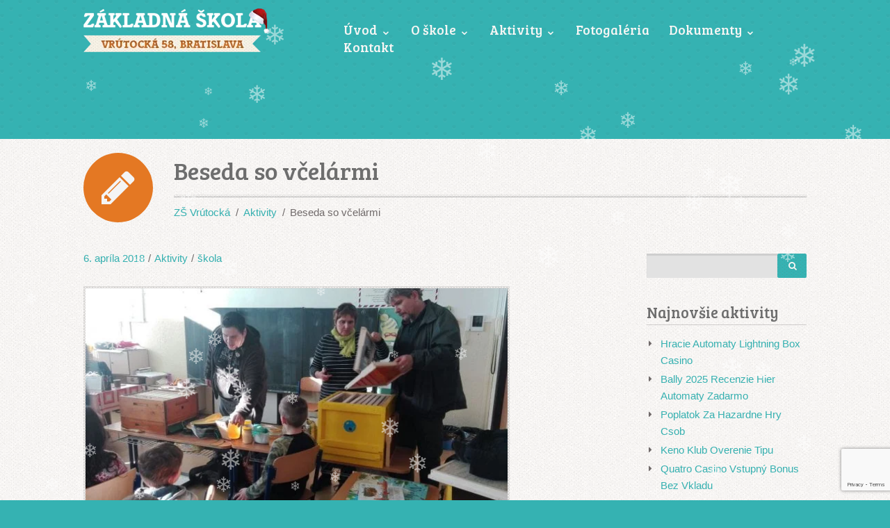

--- FILE ---
content_type: text/html; charset=UTF-8
request_url: https://zsvrutocka.sk/beseda-so-vcelarmi/
body_size: 24512
content:
<!DOCTYPE html>
<html class="no-js" lang="sk-SK">
    <head>
        <meta charset="UTF-8" />
        <meta http-equiv="X-UA-Compatible" content="IE=edge">
        <meta name="viewport" content="width=device-width, initial-scale=1">
        <title>Beseda so včelármi &#8211; ZŠ Vrútocká 58</title>
<link href="https://fonts.googleapis.com/css?family=Lato:100,100i,200,200i,300,300i,400,400i,500,500i,600,600i,700,700i,800,800i,900,900i%7COpen+Sans:100,100i,200,200i,300,300i,400,400i,500,500i,600,600i,700,700i,800,800i,900,900i%7CIndie+Flower:100,100i,200,200i,300,300i,400,400i,500,500i,600,600i,700,700i,800,800i,900,900i%7COswald:100,100i,200,200i,300,300i,400,400i,500,500i,600,600i,700,700i,800,800i,900,900i%7CPacifico:100,100i,200,200i,300,300i,400,400i,500,500i,600,600i,700,700i,800,800i,900,900i" rel="stylesheet"><meta name='robots' content='max-image-preview:large' />
<link rel='dns-prefetch' href='//a.omappapi.com' />
<link rel='dns-prefetch' href='//netdna.bootstrapcdn.com' />
<link rel='dns-prefetch' href='//fonts.googleapis.com' />
<link rel='preconnect' href='https://fonts.gstatic.com' crossorigin />
<link rel="alternate" type="application/rss+xml" title="RSS kanál: ZŠ Vrútocká 58 &raquo;" href="https://zsvrutocka.sk/feed/" />
<link rel="alternate" type="application/rss+xml" title="RSS kanál komentárov webu ZŠ Vrútocká 58 &raquo;" href="https://zsvrutocka.sk/comments/feed/" />
<link rel="alternate" type="application/rss+xml" title="RSS kanál komentárov webu ZŠ Vrútocká 58 &raquo; ku článku Beseda so včelármi" href="https://zsvrutocka.sk/beseda-so-vcelarmi/feed/" />
<link rel="alternate" title="oEmbed (JSON)" type="application/json+oembed" href="https://zsvrutocka.sk/wp-json/oembed/1.0/embed?url=https%3A%2F%2Fzsvrutocka.sk%2Fbeseda-so-vcelarmi%2F" />
<link rel="alternate" title="oEmbed (XML)" type="text/xml+oembed" href="https://zsvrutocka.sk/wp-json/oembed/1.0/embed?url=https%3A%2F%2Fzsvrutocka.sk%2Fbeseda-so-vcelarmi%2F&#038;format=xml" />
<style id='wp-img-auto-sizes-contain-inline-css' type='text/css'>
img:is([sizes=auto i],[sizes^="auto," i]){contain-intrinsic-size:3000px 1500px}
/*# sourceURL=wp-img-auto-sizes-contain-inline-css */
</style>
<link rel='stylesheet' id='layerslider-css' href='https://zsvrutocka.sk/wp-content/plugins/LayerSlider/assets/static/layerslider/css/layerslider.css?ver=8.1.2' type='text/css' media='all' />
<style id='wp-emoji-styles-inline-css' type='text/css'>

	img.wp-smiley, img.emoji {
		display: inline !important;
		border: none !important;
		box-shadow: none !important;
		height: 1em !important;
		width: 1em !important;
		margin: 0 0.07em !important;
		vertical-align: -0.1em !important;
		background: none !important;
		padding: 0 !important;
	}
/*# sourceURL=wp-emoji-styles-inline-css */
</style>
<style id='wp-block-library-inline-css' type='text/css'>
:root{--wp-block-synced-color:#7a00df;--wp-block-synced-color--rgb:122,0,223;--wp-bound-block-color:var(--wp-block-synced-color);--wp-editor-canvas-background:#ddd;--wp-admin-theme-color:#007cba;--wp-admin-theme-color--rgb:0,124,186;--wp-admin-theme-color-darker-10:#006ba1;--wp-admin-theme-color-darker-10--rgb:0,107,160.5;--wp-admin-theme-color-darker-20:#005a87;--wp-admin-theme-color-darker-20--rgb:0,90,135;--wp-admin-border-width-focus:2px}@media (min-resolution:192dpi){:root{--wp-admin-border-width-focus:1.5px}}.wp-element-button{cursor:pointer}:root .has-very-light-gray-background-color{background-color:#eee}:root .has-very-dark-gray-background-color{background-color:#313131}:root .has-very-light-gray-color{color:#eee}:root .has-very-dark-gray-color{color:#313131}:root .has-vivid-green-cyan-to-vivid-cyan-blue-gradient-background{background:linear-gradient(135deg,#00d084,#0693e3)}:root .has-purple-crush-gradient-background{background:linear-gradient(135deg,#34e2e4,#4721fb 50%,#ab1dfe)}:root .has-hazy-dawn-gradient-background{background:linear-gradient(135deg,#faaca8,#dad0ec)}:root .has-subdued-olive-gradient-background{background:linear-gradient(135deg,#fafae1,#67a671)}:root .has-atomic-cream-gradient-background{background:linear-gradient(135deg,#fdd79a,#004a59)}:root .has-nightshade-gradient-background{background:linear-gradient(135deg,#330968,#31cdcf)}:root .has-midnight-gradient-background{background:linear-gradient(135deg,#020381,#2874fc)}:root{--wp--preset--font-size--normal:16px;--wp--preset--font-size--huge:42px}.has-regular-font-size{font-size:1em}.has-larger-font-size{font-size:2.625em}.has-normal-font-size{font-size:var(--wp--preset--font-size--normal)}.has-huge-font-size{font-size:var(--wp--preset--font-size--huge)}.has-text-align-center{text-align:center}.has-text-align-left{text-align:left}.has-text-align-right{text-align:right}.has-fit-text{white-space:nowrap!important}#end-resizable-editor-section{display:none}.aligncenter{clear:both}.items-justified-left{justify-content:flex-start}.items-justified-center{justify-content:center}.items-justified-right{justify-content:flex-end}.items-justified-space-between{justify-content:space-between}.screen-reader-text{border:0;clip-path:inset(50%);height:1px;margin:-1px;overflow:hidden;padding:0;position:absolute;width:1px;word-wrap:normal!important}.screen-reader-text:focus{background-color:#ddd;clip-path:none;color:#444;display:block;font-size:1em;height:auto;left:5px;line-height:normal;padding:15px 23px 14px;text-decoration:none;top:5px;width:auto;z-index:100000}html :where(.has-border-color){border-style:solid}html :where([style*=border-top-color]){border-top-style:solid}html :where([style*=border-right-color]){border-right-style:solid}html :where([style*=border-bottom-color]){border-bottom-style:solid}html :where([style*=border-left-color]){border-left-style:solid}html :where([style*=border-width]){border-style:solid}html :where([style*=border-top-width]){border-top-style:solid}html :where([style*=border-right-width]){border-right-style:solid}html :where([style*=border-bottom-width]){border-bottom-style:solid}html :where([style*=border-left-width]){border-left-style:solid}html :where(img[class*=wp-image-]){height:auto;max-width:100%}:where(figure){margin:0 0 1em}html :where(.is-position-sticky){--wp-admin--admin-bar--position-offset:var(--wp-admin--admin-bar--height,0px)}@media screen and (max-width:600px){html :where(.is-position-sticky){--wp-admin--admin-bar--position-offset:0px}}

/*# sourceURL=wp-block-library-inline-css */
</style><style id='global-styles-inline-css' type='text/css'>
:root{--wp--preset--aspect-ratio--square: 1;--wp--preset--aspect-ratio--4-3: 4/3;--wp--preset--aspect-ratio--3-4: 3/4;--wp--preset--aspect-ratio--3-2: 3/2;--wp--preset--aspect-ratio--2-3: 2/3;--wp--preset--aspect-ratio--16-9: 16/9;--wp--preset--aspect-ratio--9-16: 9/16;--wp--preset--color--black: #000000;--wp--preset--color--cyan-bluish-gray: #abb8c3;--wp--preset--color--white: #ffffff;--wp--preset--color--pale-pink: #f78da7;--wp--preset--color--vivid-red: #cf2e2e;--wp--preset--color--luminous-vivid-orange: #ff6900;--wp--preset--color--luminous-vivid-amber: #fcb900;--wp--preset--color--light-green-cyan: #7bdcb5;--wp--preset--color--vivid-green-cyan: #00d084;--wp--preset--color--pale-cyan-blue: #8ed1fc;--wp--preset--color--vivid-cyan-blue: #0693e3;--wp--preset--color--vivid-purple: #9b51e0;--wp--preset--gradient--vivid-cyan-blue-to-vivid-purple: linear-gradient(135deg,rgb(6,147,227) 0%,rgb(155,81,224) 100%);--wp--preset--gradient--light-green-cyan-to-vivid-green-cyan: linear-gradient(135deg,rgb(122,220,180) 0%,rgb(0,208,130) 100%);--wp--preset--gradient--luminous-vivid-amber-to-luminous-vivid-orange: linear-gradient(135deg,rgb(252,185,0) 0%,rgb(255,105,0) 100%);--wp--preset--gradient--luminous-vivid-orange-to-vivid-red: linear-gradient(135deg,rgb(255,105,0) 0%,rgb(207,46,46) 100%);--wp--preset--gradient--very-light-gray-to-cyan-bluish-gray: linear-gradient(135deg,rgb(238,238,238) 0%,rgb(169,184,195) 100%);--wp--preset--gradient--cool-to-warm-spectrum: linear-gradient(135deg,rgb(74,234,220) 0%,rgb(151,120,209) 20%,rgb(207,42,186) 40%,rgb(238,44,130) 60%,rgb(251,105,98) 80%,rgb(254,248,76) 100%);--wp--preset--gradient--blush-light-purple: linear-gradient(135deg,rgb(255,206,236) 0%,rgb(152,150,240) 100%);--wp--preset--gradient--blush-bordeaux: linear-gradient(135deg,rgb(254,205,165) 0%,rgb(254,45,45) 50%,rgb(107,0,62) 100%);--wp--preset--gradient--luminous-dusk: linear-gradient(135deg,rgb(255,203,112) 0%,rgb(199,81,192) 50%,rgb(65,88,208) 100%);--wp--preset--gradient--pale-ocean: linear-gradient(135deg,rgb(255,245,203) 0%,rgb(182,227,212) 50%,rgb(51,167,181) 100%);--wp--preset--gradient--electric-grass: linear-gradient(135deg,rgb(202,248,128) 0%,rgb(113,206,126) 100%);--wp--preset--gradient--midnight: linear-gradient(135deg,rgb(2,3,129) 0%,rgb(40,116,252) 100%);--wp--preset--font-size--small: 13px;--wp--preset--font-size--medium: 20px;--wp--preset--font-size--large: 36px;--wp--preset--font-size--x-large: 42px;--wp--preset--spacing--20: 0.44rem;--wp--preset--spacing--30: 0.67rem;--wp--preset--spacing--40: 1rem;--wp--preset--spacing--50: 1.5rem;--wp--preset--spacing--60: 2.25rem;--wp--preset--spacing--70: 3.38rem;--wp--preset--spacing--80: 5.06rem;--wp--preset--shadow--natural: 6px 6px 9px rgba(0, 0, 0, 0.2);--wp--preset--shadow--deep: 12px 12px 50px rgba(0, 0, 0, 0.4);--wp--preset--shadow--sharp: 6px 6px 0px rgba(0, 0, 0, 0.2);--wp--preset--shadow--outlined: 6px 6px 0px -3px rgb(255, 255, 255), 6px 6px rgb(0, 0, 0);--wp--preset--shadow--crisp: 6px 6px 0px rgb(0, 0, 0);}:where(.is-layout-flex){gap: 0.5em;}:where(.is-layout-grid){gap: 0.5em;}body .is-layout-flex{display: flex;}.is-layout-flex{flex-wrap: wrap;align-items: center;}.is-layout-flex > :is(*, div){margin: 0;}body .is-layout-grid{display: grid;}.is-layout-grid > :is(*, div){margin: 0;}:where(.wp-block-columns.is-layout-flex){gap: 2em;}:where(.wp-block-columns.is-layout-grid){gap: 2em;}:where(.wp-block-post-template.is-layout-flex){gap: 1.25em;}:where(.wp-block-post-template.is-layout-grid){gap: 1.25em;}.has-black-color{color: var(--wp--preset--color--black) !important;}.has-cyan-bluish-gray-color{color: var(--wp--preset--color--cyan-bluish-gray) !important;}.has-white-color{color: var(--wp--preset--color--white) !important;}.has-pale-pink-color{color: var(--wp--preset--color--pale-pink) !important;}.has-vivid-red-color{color: var(--wp--preset--color--vivid-red) !important;}.has-luminous-vivid-orange-color{color: var(--wp--preset--color--luminous-vivid-orange) !important;}.has-luminous-vivid-amber-color{color: var(--wp--preset--color--luminous-vivid-amber) !important;}.has-light-green-cyan-color{color: var(--wp--preset--color--light-green-cyan) !important;}.has-vivid-green-cyan-color{color: var(--wp--preset--color--vivid-green-cyan) !important;}.has-pale-cyan-blue-color{color: var(--wp--preset--color--pale-cyan-blue) !important;}.has-vivid-cyan-blue-color{color: var(--wp--preset--color--vivid-cyan-blue) !important;}.has-vivid-purple-color{color: var(--wp--preset--color--vivid-purple) !important;}.has-black-background-color{background-color: var(--wp--preset--color--black) !important;}.has-cyan-bluish-gray-background-color{background-color: var(--wp--preset--color--cyan-bluish-gray) !important;}.has-white-background-color{background-color: var(--wp--preset--color--white) !important;}.has-pale-pink-background-color{background-color: var(--wp--preset--color--pale-pink) !important;}.has-vivid-red-background-color{background-color: var(--wp--preset--color--vivid-red) !important;}.has-luminous-vivid-orange-background-color{background-color: var(--wp--preset--color--luminous-vivid-orange) !important;}.has-luminous-vivid-amber-background-color{background-color: var(--wp--preset--color--luminous-vivid-amber) !important;}.has-light-green-cyan-background-color{background-color: var(--wp--preset--color--light-green-cyan) !important;}.has-vivid-green-cyan-background-color{background-color: var(--wp--preset--color--vivid-green-cyan) !important;}.has-pale-cyan-blue-background-color{background-color: var(--wp--preset--color--pale-cyan-blue) !important;}.has-vivid-cyan-blue-background-color{background-color: var(--wp--preset--color--vivid-cyan-blue) !important;}.has-vivid-purple-background-color{background-color: var(--wp--preset--color--vivid-purple) !important;}.has-black-border-color{border-color: var(--wp--preset--color--black) !important;}.has-cyan-bluish-gray-border-color{border-color: var(--wp--preset--color--cyan-bluish-gray) !important;}.has-white-border-color{border-color: var(--wp--preset--color--white) !important;}.has-pale-pink-border-color{border-color: var(--wp--preset--color--pale-pink) !important;}.has-vivid-red-border-color{border-color: var(--wp--preset--color--vivid-red) !important;}.has-luminous-vivid-orange-border-color{border-color: var(--wp--preset--color--luminous-vivid-orange) !important;}.has-luminous-vivid-amber-border-color{border-color: var(--wp--preset--color--luminous-vivid-amber) !important;}.has-light-green-cyan-border-color{border-color: var(--wp--preset--color--light-green-cyan) !important;}.has-vivid-green-cyan-border-color{border-color: var(--wp--preset--color--vivid-green-cyan) !important;}.has-pale-cyan-blue-border-color{border-color: var(--wp--preset--color--pale-cyan-blue) !important;}.has-vivid-cyan-blue-border-color{border-color: var(--wp--preset--color--vivid-cyan-blue) !important;}.has-vivid-purple-border-color{border-color: var(--wp--preset--color--vivid-purple) !important;}.has-vivid-cyan-blue-to-vivid-purple-gradient-background{background: var(--wp--preset--gradient--vivid-cyan-blue-to-vivid-purple) !important;}.has-light-green-cyan-to-vivid-green-cyan-gradient-background{background: var(--wp--preset--gradient--light-green-cyan-to-vivid-green-cyan) !important;}.has-luminous-vivid-amber-to-luminous-vivid-orange-gradient-background{background: var(--wp--preset--gradient--luminous-vivid-amber-to-luminous-vivid-orange) !important;}.has-luminous-vivid-orange-to-vivid-red-gradient-background{background: var(--wp--preset--gradient--luminous-vivid-orange-to-vivid-red) !important;}.has-very-light-gray-to-cyan-bluish-gray-gradient-background{background: var(--wp--preset--gradient--very-light-gray-to-cyan-bluish-gray) !important;}.has-cool-to-warm-spectrum-gradient-background{background: var(--wp--preset--gradient--cool-to-warm-spectrum) !important;}.has-blush-light-purple-gradient-background{background: var(--wp--preset--gradient--blush-light-purple) !important;}.has-blush-bordeaux-gradient-background{background: var(--wp--preset--gradient--blush-bordeaux) !important;}.has-luminous-dusk-gradient-background{background: var(--wp--preset--gradient--luminous-dusk) !important;}.has-pale-ocean-gradient-background{background: var(--wp--preset--gradient--pale-ocean) !important;}.has-electric-grass-gradient-background{background: var(--wp--preset--gradient--electric-grass) !important;}.has-midnight-gradient-background{background: var(--wp--preset--gradient--midnight) !important;}.has-small-font-size{font-size: var(--wp--preset--font-size--small) !important;}.has-medium-font-size{font-size: var(--wp--preset--font-size--medium) !important;}.has-large-font-size{font-size: var(--wp--preset--font-size--large) !important;}.has-x-large-font-size{font-size: var(--wp--preset--font-size--x-large) !important;}
/*# sourceURL=global-styles-inline-css */
</style>

<style id='classic-theme-styles-inline-css' type='text/css'>
/*! This file is auto-generated */
.wp-block-button__link{color:#fff;background-color:#32373c;border-radius:9999px;box-shadow:none;text-decoration:none;padding:calc(.667em + 2px) calc(1.333em + 2px);font-size:1.125em}.wp-block-file__button{background:#32373c;color:#fff;text-decoration:none}
/*# sourceURL=/wp-includes/css/classic-themes.min.css */
</style>
<link rel='stylesheet' id='contact-form-7-css' href='https://zsvrutocka.sk/wp-content/plugins/contact-form-7/includes/css/styles.css?ver=6.1.4' type='text/css' media='all' />
<link rel='stylesheet' id='document-gallery-css' href='https://zsvrutocka.sk/wp-content/plugins/document-gallery/src/assets/css/style.min.css?ver=5.1.0' type='text/css' media='all' />
<link rel='stylesheet' id='prettyphoto-css' href='https://zsvrutocka.sk/wp-content/plugins/js_composer/assets/lib/vendor/prettyphoto/css/prettyPhoto.min.css?ver=8.7.2' type='text/css' media='all' />
<link rel='stylesheet' id='fancybox-css' href='https://zsvrutocka.sk/wp-content/plugins/radykal-fancy-gallery/fancybox/jquery.fancybox.css?ver=6.9' type='text/css' media='all' />
<link rel='stylesheet' id='fancybox-buttons-css' href='https://zsvrutocka.sk/wp-content/plugins/radykal-fancy-gallery/fancybox/helpers/jquery.fancybox-buttons.css?ver=6.9' type='text/css' media='all' />
<link rel='stylesheet' id='fancybox-thumbs-css' href='https://zsvrutocka.sk/wp-content/plugins/radykal-fancy-gallery/fancybox/helpers/jquery.fancybox-thumbs.css?ver=6.9' type='text/css' media='all' />
<link rel='stylesheet' id='mejs-css' href='https://zsvrutocka.sk/wp-content/plugins/radykal-fancy-gallery/mejs/mediaelementplayer.css?ver=6.9' type='text/css' media='all' />
<link rel='stylesheet' id='mejs-skins-css' href='https://zsvrutocka.sk/wp-content/plugins/radykal-fancy-gallery/mejs/mejs-skins.css?ver=6.9' type='text/css' media='all' />
<link rel='stylesheet' id='font-awesome-4-css' href='//netdna.bootstrapcdn.com/font-awesome/4.0.1/css/font-awesome.css?ver=4.0.1' type='text/css' media='all' />
<link rel='stylesheet' id='radykal-fancy-gallery-css' href='https://zsvrutocka.sk/wp-content/plugins/radykal-fancy-gallery/css/jquery.fancygallery.css?ver=2.3.3' type='text/css' media='all' />
<link rel='stylesheet' id='cmplz-general-css' href='https://zsvrutocka.sk/wp-content/plugins/complianz-gdpr/assets/css/cookieblocker.min.css?ver=1766002325' type='text/css' media='all' />
<link rel='stylesheet' id='clsp-post-list-css' href='https://zsvrutocka.sk/wp-content/plugins/carry-hill-plugin/vc-addons/post-list/assets/post-list.css?ver=6.9' type='text/css' media='all' />
<link rel='stylesheet' id='bsf-Defaults-css' href='https://zsvrutocka.sk/wp-content/uploads/smile_fonts/Defaults/Defaults.css?ver=3.21.2' type='text/css' media='all' />
<link rel='stylesheet' id='iconsmind.line-icons-css' href='https://zsvrutocka.sk/wp-content/plugins/carry-hill-plugin//public/css/iconsmind-line-icons.css?ver=6.9' type='text/css' media='all' />
<link rel='stylesheet' id='style.default-css' href='https://zsvrutocka.sk/wp-content/themes/carry-hill/style.css?ver=6.9' type='text/css' media='all' />
<link rel='stylesheet' id='style.child-css' href='https://zsvrutocka.sk/wp-content/themes/carry-hill-child/style.css?ver=6.9' type='text/css' media='all' />
<link rel='stylesheet' id='groundwork-grid-css' href='https://zsvrutocka.sk/wp-content/themes/carry-hill/assets/css/groundwork-responsive.css?ver=6.9' type='text/css' media='all' />
<link rel='stylesheet' id='iconsmind-line-icons-css' href='https://zsvrutocka.sk/wp-content/themes/carry-hill/assets/css/iconsmind-line-icons.css?ver=6.9' type='text/css' media='all' />
<link rel='stylesheet' id='font-awesome-css' href='https://zsvrutocka.sk/wp-content/themes/carry-hill/assets/css/font-awesome.min.css?ver=6.9' type='text/css' media='all' />
<link rel='stylesheet' id='js_composer_front-css' href='https://zsvrutocka.sk/wp-content/plugins/js_composer/assets/css/js_composer.min.css?ver=8.7.2' type='text/css' media='all' />
<link rel='stylesheet' id='carry-hill-theme-icons-css' href='https://zsvrutocka.sk/wp-content/themes/carry-hill/assets/css/theme-icons.css?ver=6.9' type='text/css' media='all' />
<link rel='stylesheet' id='carry-hill-style-css' href='https://zsvrutocka.sk/wp-content/themes/carry-hill-child/style.css?ver=6.9' type='text/css' media='all' />
<style id='carry-hill-style-inline-css' type='text/css'>
.header-mobile {display: none;}@media screen and (max-width:1000px) {.header-left {padding-left: 0;}.wh-header, .wh-top-bar {display: none;}.header-mobile {display: block;}}
/*# sourceURL=carry-hill-style-inline-css */
</style>
<link rel="preload" as="style" href="https://fonts.googleapis.com/css?family=Bree%20Serif:400&#038;subset=latin-ext&#038;display=swap&#038;ver=1764010778" /><link rel="stylesheet" href="https://fonts.googleapis.com/css?family=Bree%20Serif:400&#038;subset=latin-ext&#038;display=swap&#038;ver=1764010778" media="print" onload="this.media='all'"><noscript><link rel="stylesheet" href="https://fonts.googleapis.com/css?family=Bree%20Serif:400&#038;subset=latin-ext&#038;display=swap&#038;ver=1764010778" /></noscript><link rel='stylesheet' id='carry_hill_options_style-css' href='//zsvrutocka.sk/wp-content/uploads/carry_hill_options_style.css?ver=6.9' type='text/css' media='all' />
<style id='carry_hill_options_style-inline-css' type='text/css'>
add_filter('wpcf7_form_elements', function($content) {
 $content = preg_replace('/<(span).*?class="\s*(?:.*\s)?wpcf7-form-control-wrap(?:\s[^"]+)?\s*"[^\>]*>(.*)<\/\1>/i', '\2', $content);
return $content;
});
 
 
add_filter( 'wpcf7_form_class_attr', 'custom_custom_form_class_attr' );
function custom_custom_form_class_attr( $class ) {
 $class = ' w-form-h';
 return $class;
}


/* DESKTOP (ponechá pôvodné správanie) */
@media (min-width: 768px) {
  .ch-content-top-edge {
    position: absolute;
    margin-top: -62px;
    z-index: 100;
    width: 100%;
    height: 68px;
    left: 0; right: 0;
    background: url(assets/img/content-top-edge.png) repeat-x;
  }

  /* zruš prípadnú medzeru hneď pod edge */
  .ch-content-top-edge + .vc_row,
  .ch-content-top-edge + .wpb_row,
  .ch-content-top-edge + .vc_section {
    margin-top: 0;
    padding-top: 0;
  }
}

/* MOBIL (do 767px): oprav medzeru – prvok späť do normálneho toku) */
@media (max-width: 767px) {
  .ch-content-top-edge {
    position: relative !important;
    margin-top: 0 !important;
    height: 68px;              /* ak chceš, môže byť aj auto */
    z-index: 100;
    left: auto; right: auto;   /* istota, nech nespôsobujú offset */
  }

  /* zraz odsadenie nasledujúcej sekcie – odstráni „medzeru pod“ */
  .ch-content-top-edge + .vc_row,
  .ch-content-top-edge + .wpb_row,
  .ch-content-top-edge + .vc_section {
    margin-top: 0 !important;
    padding-top: 0 !important;
  }
}
/*# sourceURL=carry_hill_options_style-inline-css */
</style>
		<script type="text/javascript">
			ajaxurl = typeof(ajaxurl) !== 'string' ? 'https://zsvrutocka.sk/wp-admin/admin-ajax.php' : ajaxurl;
		</script>
		<script type="text/javascript" src="https://zsvrutocka.sk/wp-includes/js/jquery/jquery.min.js?ver=3.7.1" id="jquery-core-js"></script>
<script type="text/javascript" src="https://zsvrutocka.sk/wp-includes/js/jquery/jquery-migrate.min.js?ver=3.4.1" id="jquery-migrate-js"></script>
<script type="text/javascript" id="layerslider-utils-js-extra">
/* <![CDATA[ */
var LS_Meta = {"v":"8.1.2","fixGSAP":"1"};
//# sourceURL=layerslider-utils-js-extra
/* ]]> */
</script>
<script type="text/javascript" src="https://zsvrutocka.sk/wp-content/plugins/LayerSlider/assets/static/layerslider/js/layerslider.utils.js?ver=8.1.2" id="layerslider-utils-js"></script>
<script type="text/javascript" src="https://zsvrutocka.sk/wp-content/plugins/LayerSlider/assets/static/layerslider/js/layerslider.kreaturamedia.jquery.js?ver=8.1.2" id="layerslider-js"></script>
<script type="text/javascript" src="https://zsvrutocka.sk/wp-content/plugins/LayerSlider/assets/static/layerslider/js/layerslider.transitions.js?ver=8.1.2" id="layerslider-transitions-js"></script>
<script type="text/javascript" src="https://zsvrutocka.sk/wp-content/themes/carry-hill/assets/js/vendor/modernizr-2.7.0.min.js" id="modernizr-js"></script>
<script></script><meta name="generator" content="Powered by LayerSlider 8.1.2 - Build Heros, Sliders, and Popups. Create Animations and Beautiful, Rich Web Content as Easy as Never Before on WordPress." />
<!-- LayerSlider updates and docs at: https://layerslider.com -->
<link rel="https://api.w.org/" href="https://zsvrutocka.sk/wp-json/" /><link rel="alternate" title="JSON" type="application/json" href="https://zsvrutocka.sk/wp-json/wp/v2/posts/3972" /><link rel="EditURI" type="application/rsd+xml" title="RSD" href="https://zsvrutocka.sk/xmlrpc.php?rsd" />
<meta name="generator" content="WordPress 6.9" />
<link rel="canonical" href="https://zsvrutocka.sk/beseda-so-vcelarmi/" />
<link rel='shortlink' href='https://zsvrutocka.sk/?p=3972' />
<meta name="generator" content="Redux 4.5.10" />			<style>.cmplz-hidden {
					display: none !important;
				}</style>
<style type="text/css" id="breadcrumb-trail-css">.breadcrumbs .trail-browse,.breadcrumbs .trail-items,.breadcrumbs .trail-items li {display: inline-block;margin:0;padding: 0;border:none;background:transparent;text-indent: 0;}.breadcrumbs .trail-browse {font-size: inherit;font-style:inherit;font-weight: inherit;color: inherit;}.breadcrumbs .trail-items {list-style: none;}.trail-items li::after {content: "\002F";padding: 0 0.5em;}.trail-items li:last-of-type::after {display: none;}</style>
<style type="text/css">.recentcomments a{display:inline !important;padding:0 !important;margin:0 !important;}</style><meta name="generator" content="Powered by WPBakery Page Builder - drag and drop page builder for WordPress."/>
<link rel="icon" href="https://zsvrutocka.sk/wp-content/uploads/2015/03/favicon_zs.png" sizes="32x32" />
<link rel="icon" href="https://zsvrutocka.sk/wp-content/uploads/2015/03/favicon_zs.png" sizes="192x192" />
<link rel="apple-touch-icon" href="https://zsvrutocka.sk/wp-content/uploads/2015/03/favicon_zs.png" />
<meta name="msapplication-TileImage" content="https://zsvrutocka.sk/wp-content/uploads/2015/03/favicon_zs.png" />
<noscript><style> .wpb_animate_when_almost_visible { opacity: 1; }</style></noscript>    <link rel='stylesheet' id='redux-custom-fonts-css' href='//zsvrutocka.sk/wp-content/uploads/redux/custom-fonts/fonts.css?ver=1674159191' type='text/css' media='all' />
</head>
    <body data-cmplz=1 class="wp-singular post-template-default single single-post postid-3972 single-format-standard wp-custom-logo wp-theme-carry-hill wp-child-theme-carry-hill-child header-top page-title-enabled single-layout-default wpb-js-composer js-comp-ver-8.7.2 vc_responsive">
    <div id="wh-mobile-menu" class="respmenu-wrap">
	<div class="respmenu-header">
					<a href="https://zsvrutocka.sk/" class="respmenu-header-logo-link">
				<img src="https://zsvrutocka.sk/wp-content/uploads/2015/12/LOGO_ZS_santa.png" class="respmenu-header-logo" alt="Logo">
			</a>
				<div class="respmenu-open">
							<hr>
				<hr>
				<hr>
					</div>
	</div>
	<div class="menu-main-menu-container"><ul id="menu-main-menu" class="respmenu"><li id="menu-item-3389" class="menu-item menu-item-type-post_type menu-item-object-page menu-item-home menu-item-has-children menu-item-3389"><a href="https://zsvrutocka.sk/">Úvod ⌄</a>
<div class="respmenu-submenu-toggle cbp-respmenu-more"><i class="fa fa-angle-down"></i></div>

<ul class="sub-menu">
	<li id="menu-item-3392" class="menu-item menu-item-type-post_type menu-item-object-page menu-item-3392"><a href="https://zsvrutocka.sk/zamestnanci-skoly/">Zamestnanci školy</a></li>
	<li id="menu-item-3391" class="menu-item menu-item-type-post_type menu-item-object-page menu-item-3391"><a href="https://zsvrutocka.sk/ucebny-plan/">Učebný plán</a></li>
</ul>
</li>
<li id="menu-item-3394" class="menu-item menu-item-type-post_type menu-item-object-page menu-item-has-children menu-item-3394"><a href="https://zsvrutocka.sk/o-skole/">O škole ⌄</a>
<div class="respmenu-submenu-toggle cbp-respmenu-more"><i class="fa fa-angle-down"></i></div>

<ul class="sub-menu">
	<li id="menu-item-7788" class="menu-item menu-item-type-post_type menu-item-object-page menu-item-7788"><a href="https://zsvrutocka.sk/skolsky-podporny-tim/">Školský podporný tím</a></li>
	<li id="menu-item-3396" class="menu-item menu-item-type-post_type menu-item-object-page menu-item-3396"><a href="https://zsvrutocka.sk/skolska-jedalen/">Školská jedáleň</a></li>
	<li id="menu-item-3395" class="menu-item menu-item-type-post_type menu-item-object-page menu-item-3395"><a href="https://zsvrutocka.sk/skolska-druzina/">Školská družina – ŠKD</a></li>
	<li id="menu-item-4740" class="menu-item menu-item-type-post_type menu-item-object-page menu-item-4740"><a href="https://zsvrutocka.sk/organizacia-skolskeho-roka/">Organizácia školského roka</a></li>
	<li id="menu-item-7475" class="menu-item menu-item-type-post_type menu-item-object-page menu-item-7475"><a href="https://zsvrutocka.sk/skolsky-vzdelavaci-program/">Školský vzdelávací program</a></li>
	<li id="menu-item-7478" class="menu-item menu-item-type-post_type menu-item-object-page menu-item-7478"><a href="https://zsvrutocka.sk/skolsky-poriadok/">Školský poriadok</a></li>
	<li id="menu-item-7481" class="menu-item menu-item-type-post_type menu-item-object-page menu-item-7481"><a href="https://zsvrutocka.sk/sprava-o-v-v-cinnosti/">Správa o v. v. činnosti</a></li>
	<li id="menu-item-7488" class="menu-item menu-item-type-post_type menu-item-object-page menu-item-7488"><a href="https://zsvrutocka.sk/plan-uplatnovania-standardov-dodrziavania-zakazu-segregacie/">Plán uplatňovania štandardov dodržiavania zákazu segregácie</a></li>
	<li id="menu-item-3397" class="menu-item menu-item-type-post_type menu-item-object-page menu-item-3397"><a href="https://zsvrutocka.sk/zapis-prvakov/">Zápis prvákov</a></li>
	<li id="menu-item-4734" class="menu-item menu-item-type-post_type menu-item-object-page menu-item-4734"><a href="https://zsvrutocka.sk/pomocky-pre-i-stupen/">Pomôcky pre I. stupeň</a></li>
	<li id="menu-item-5340" class="menu-item menu-item-type-post_type menu-item-object-page menu-item-5340"><a href="https://zsvrutocka.sk/rada-skoly/">Rada školy</a></li>
	<li id="menu-item-7259" class="menu-item menu-item-type-post_type menu-item-object-page menu-item-7259"><a href="https://zsvrutocka.sk/prevencia-a-riesenie-sikanovania/">Prevencia a riešenie šikanovania</a></li>
</ul>
</li>
<li id="menu-item-3398" class="menu-item menu-item-type-post_type menu-item-object-page current_page_parent menu-item-has-children menu-item-3398"><a href="https://zsvrutocka.sk/aktivity/">Aktivity ⌄</a>
<div class="respmenu-submenu-toggle cbp-respmenu-more"><i class="fa fa-angle-down"></i></div>

<ul class="sub-menu">
	<li id="menu-item-5318" class="menu-item menu-item-type-post_type menu-item-object-page menu-item-5318"><a href="https://zsvrutocka.sk/kruzkova-cinnost/">Krúžková činnosť</a></li>
	<li id="menu-item-3400" class="menu-item menu-item-type-post_type menu-item-object-page menu-item-3400"><a href="https://zsvrutocka.sk/projekty/">Projekty</a></li>
	<li id="menu-item-3401" class="menu-item menu-item-type-post_type menu-item-object-page menu-item-3401"><a href="https://zsvrutocka.sk/uspechy/">Úspechy</a></li>
	<li id="menu-item-3453" class="menu-item menu-item-type-post_type menu-item-object-page menu-item-3453"><a href="https://zsvrutocka.sk/skolsky-casopis/">Školský časopis</a></li>
</ul>
</li>
<li id="menu-item-3402" class="menu-item menu-item-type-post_type menu-item-object-page menu-item-3402"><a href="https://zsvrutocka.sk/fotogaleria/">Fotogaléria</a></li>
<li id="menu-item-3404" class="menu-item menu-item-type-post_type menu-item-object-page menu-item-has-children menu-item-3404"><a href="https://zsvrutocka.sk/dokumenty/">Dokumenty ⌄</a>
<div class="respmenu-submenu-toggle cbp-respmenu-more"><i class="fa fa-angle-down"></i></div>

<ul class="sub-menu">
	<li id="menu-item-6769" class="menu-item menu-item-type-post_type menu-item-object-page menu-item-6769"><a href="https://zsvrutocka.sk/zverejnovanie/">Zverejňovanie</a></li>
	<li id="menu-item-6226" class="menu-item menu-item-type-post_type menu-item-object-page menu-item-6226"><a href="https://zsvrutocka.sk/kolektivna-zmluva/">Kolektívna zmluva</a></li>
	<li id="menu-item-6247" class="menu-item menu-item-type-post_type menu-item-object-page menu-item-6247"><a href="https://zsvrutocka.sk/oz-trnavka/">OZ Trnávka</a></li>
	<li id="menu-item-3405" class="menu-item menu-item-type-post_type menu-item-object-page menu-item-3405"><a href="https://zsvrutocka.sk/darovanie-2-dane/">Darovanie 2% dane</a></li>
	<li id="menu-item-3406" class="menu-item menu-item-type-post_type menu-item-object-page menu-item-3406"><a href="https://zsvrutocka.sk/formulare-rodicom/">Formuláre rodičom</a></li>
	<li id="menu-item-4765" class="menu-item menu-item-type-post_type menu-item-object-page menu-item-4765"><a href="https://zsvrutocka.sk/stavebne-prace/">STAVEBNÉ PRÁCE</a></li>
	<li id="menu-item-3407" class="menu-item menu-item-type-post_type menu-item-object-page menu-item-3407"><a href="https://zsvrutocka.sk/zverejnovanie-dokumentov/">Zverejňovanie dokumentov</a></li>
	<li id="menu-item-7420" class="menu-item menu-item-type-post_type menu-item-object-page menu-item-7420"><a href="https://zsvrutocka.sk/suhrnna-sprava-o-zakazkach-vo/">Súhrnná správa o zákazkách VO</a></li>
	<li id="menu-item-7468" class="menu-item menu-item-type-post_type menu-item-object-page menu-item-7468"><a href="https://zsvrutocka.sk/prehlad-objednavok/">Prehľad objednávok</a></li>
	<li id="menu-item-7421" class="menu-item menu-item-type-post_type menu-item-object-page menu-item-7421"><a href="https://zsvrutocka.sk/rocny-plan-zakaziek/">Ročný plán zákaziek</a></li>
	<li id="menu-item-5922" class="menu-item menu-item-type-post_type menu-item-object-page menu-item-5922"><a href="https://zsvrutocka.sk/informacie-o-spracovani-osobnych-udajov/">Informácie o spracovaní osobných údajov</a></li>
</ul>
</li>
<li id="menu-item-3408" class="menu-item menu-item-type-post_type menu-item-object-page menu-item-3408"><a href="https://zsvrutocka.sk/kontakt/">Kontakt</a></li>
</ul></div></div>
	<div class="cbp-row cbp_widget_row ch-header ch-header-inner ch-sticky-header-enabled">
    <div class="cbp-container">
        <div class="cbp_widget_box one third double-padded">
            <div class="chp_widget_logo two-up-mobile">
                                    <a href="https://zsvrutocka.sk/">
                        <img src="https://zsvrutocka.sk/wp-content/uploads/2015/12/LOGO_ZS_santa.png" alt="Logo">
                    </a>
                
            </div>
        </div>
        <div class="cbp_widget_box two thirds double-padded">
                        <div id="cbp-menu-main" class="pull-right cbp_widget_menu">
                <div class="menu-main-menu-container"><ul id="menu-main-menu-1" class="sf-menu ch-menu-main"><li class="menu-item menu-item-type-post_type menu-item-object-page menu-item-home menu-item-has-children menu-item-3389"><a href="https://zsvrutocka.sk/">Úvod ⌄</a>
<ul class="sub-menu">
	<li class="menu-item menu-item-type-post_type menu-item-object-page menu-item-3392"><a href="https://zsvrutocka.sk/zamestnanci-skoly/">Zamestnanci školy</a></li>
	<li class="menu-item menu-item-type-post_type menu-item-object-page menu-item-3391"><a href="https://zsvrutocka.sk/ucebny-plan/">Učebný plán</a></li>
</ul>
</li>
<li class="menu-item menu-item-type-post_type menu-item-object-page menu-item-has-children menu-item-3394"><a href="https://zsvrutocka.sk/o-skole/">O škole ⌄</a>
<ul class="sub-menu">
	<li class="menu-item menu-item-type-post_type menu-item-object-page menu-item-7788"><a href="https://zsvrutocka.sk/skolsky-podporny-tim/">Školský podporný tím</a></li>
	<li class="menu-item menu-item-type-post_type menu-item-object-page menu-item-3396"><a href="https://zsvrutocka.sk/skolska-jedalen/">Školská jedáleň</a></li>
	<li class="menu-item menu-item-type-post_type menu-item-object-page menu-item-3395"><a href="https://zsvrutocka.sk/skolska-druzina/">Školská družina – ŠKD</a></li>
	<li class="menu-item menu-item-type-post_type menu-item-object-page menu-item-4740"><a href="https://zsvrutocka.sk/organizacia-skolskeho-roka/">Organizácia školského roka</a></li>
	<li class="menu-item menu-item-type-post_type menu-item-object-page menu-item-7475"><a href="https://zsvrutocka.sk/skolsky-vzdelavaci-program/">Školský vzdelávací program</a></li>
	<li class="menu-item menu-item-type-post_type menu-item-object-page menu-item-7478"><a href="https://zsvrutocka.sk/skolsky-poriadok/">Školský poriadok</a></li>
	<li class="menu-item menu-item-type-post_type menu-item-object-page menu-item-7481"><a href="https://zsvrutocka.sk/sprava-o-v-v-cinnosti/">Správa o v. v. činnosti</a></li>
	<li class="menu-item menu-item-type-post_type menu-item-object-page menu-item-7488"><a href="https://zsvrutocka.sk/plan-uplatnovania-standardov-dodrziavania-zakazu-segregacie/">Plán uplatňovania štandardov dodržiavania zákazu segregácie</a></li>
	<li class="menu-item menu-item-type-post_type menu-item-object-page menu-item-3397"><a href="https://zsvrutocka.sk/zapis-prvakov/">Zápis prvákov</a></li>
	<li class="menu-item menu-item-type-post_type menu-item-object-page menu-item-4734"><a href="https://zsvrutocka.sk/pomocky-pre-i-stupen/">Pomôcky pre I. stupeň</a></li>
	<li class="menu-item menu-item-type-post_type menu-item-object-page menu-item-5340"><a href="https://zsvrutocka.sk/rada-skoly/">Rada školy</a></li>
	<li class="menu-item menu-item-type-post_type menu-item-object-page menu-item-7259"><a href="https://zsvrutocka.sk/prevencia-a-riesenie-sikanovania/">Prevencia a riešenie šikanovania</a></li>
</ul>
</li>
<li class="menu-item menu-item-type-post_type menu-item-object-page current_page_parent menu-item-has-children menu-item-3398"><a href="https://zsvrutocka.sk/aktivity/">Aktivity ⌄</a>
<ul class="sub-menu">
	<li class="menu-item menu-item-type-post_type menu-item-object-page menu-item-5318"><a href="https://zsvrutocka.sk/kruzkova-cinnost/">Krúžková činnosť</a></li>
	<li class="menu-item menu-item-type-post_type menu-item-object-page menu-item-3400"><a href="https://zsvrutocka.sk/projekty/">Projekty</a></li>
	<li class="menu-item menu-item-type-post_type menu-item-object-page menu-item-3401"><a href="https://zsvrutocka.sk/uspechy/">Úspechy</a></li>
	<li class="menu-item menu-item-type-post_type menu-item-object-page menu-item-3453"><a href="https://zsvrutocka.sk/skolsky-casopis/">Školský časopis</a></li>
</ul>
</li>
<li class="menu-item menu-item-type-post_type menu-item-object-page menu-item-3402"><a href="https://zsvrutocka.sk/fotogaleria/">Fotogaléria</a></li>
<li class="menu-item menu-item-type-post_type menu-item-object-page menu-item-has-children menu-item-3404"><a href="https://zsvrutocka.sk/dokumenty/">Dokumenty ⌄</a>
<ul class="sub-menu">
	<li class="menu-item menu-item-type-post_type menu-item-object-page menu-item-6769"><a href="https://zsvrutocka.sk/zverejnovanie/">Zverejňovanie</a></li>
	<li class="menu-item menu-item-type-post_type menu-item-object-page menu-item-6226"><a href="https://zsvrutocka.sk/kolektivna-zmluva/">Kolektívna zmluva</a></li>
	<li class="menu-item menu-item-type-post_type menu-item-object-page menu-item-6247"><a href="https://zsvrutocka.sk/oz-trnavka/">OZ Trnávka</a></li>
	<li class="menu-item menu-item-type-post_type menu-item-object-page menu-item-3405"><a href="https://zsvrutocka.sk/darovanie-2-dane/">Darovanie 2% dane</a></li>
	<li class="menu-item menu-item-type-post_type menu-item-object-page menu-item-3406"><a href="https://zsvrutocka.sk/formulare-rodicom/">Formuláre rodičom</a></li>
	<li class="menu-item menu-item-type-post_type menu-item-object-page menu-item-4765"><a href="https://zsvrutocka.sk/stavebne-prace/">STAVEBNÉ PRÁCE</a></li>
	<li class="menu-item menu-item-type-post_type menu-item-object-page menu-item-3407"><a href="https://zsvrutocka.sk/zverejnovanie-dokumentov/">Zverejňovanie dokumentov</a></li>
	<li class="menu-item menu-item-type-post_type menu-item-object-page menu-item-7420"><a href="https://zsvrutocka.sk/suhrnna-sprava-o-zakazkach-vo/">Súhrnná správa o zákazkách VO</a></li>
	<li class="menu-item menu-item-type-post_type menu-item-object-page menu-item-7468"><a href="https://zsvrutocka.sk/prehlad-objednavok/">Prehľad objednávok</a></li>
	<li class="menu-item menu-item-type-post_type menu-item-object-page menu-item-7421"><a href="https://zsvrutocka.sk/rocny-plan-zakaziek/">Ročný plán zákaziek</a></li>
	<li class="menu-item menu-item-type-post_type menu-item-object-page menu-item-5922"><a href="https://zsvrutocka.sk/informacie-o-spracovani-osobnych-udajov/">Informácie o spracovaní osobných údajov</a></li>
</ul>
</li>
<li class="menu-item menu-item-type-post_type menu-item-object-page menu-item-3408"><a href="https://zsvrutocka.sk/kontakt/">Kontakt</a></li>
</ul></div>            </div>
        </div>
    </div>
</div>
	<div class="cbp-row cbp_widget_row ch-content ch-content-top ch-content-bottom ch-content-top-rainbow">
			<div class="cbp-container">
		<div class="cbp_widget_box ch_title_container one whole double-padded">
			<div class="chp_widget_page_title ">
														<div class="one eighth">
						<div class="chp-page-title-icon">
																																<i class="fa fa-pencil fa-4x"></i>
																					</div>
					</div>
								<div class="seven eighths">
											<h1 class="page-title">Beseda so včelármi</h1>
										<hr>
											<nav role="navigation" aria-label="Breadcrumbs" class="breadcrumb-trail breadcrumbs" itemprop="breadcrumb"><ul class="trail-items" itemscope itemtype="http://schema.org/BreadcrumbList"><meta name="numberOfItems" content="3" /><meta name="itemListOrder" content="Ascending" /><li itemprop="itemListElement" itemscope itemtype="http://schema.org/ListItem" class="trail-item trail-begin"><a href="https://zsvrutocka.sk/" rel="home" itemprop="item"><span itemprop="name">ZŠ Vrútocká</span></a><meta itemprop="position" content="1" /></li><li itemprop="itemListElement" itemscope itemtype="http://schema.org/ListItem" class="trail-item"><a href="https://zsvrutocka.sk/category/aktivity/" itemprop="item"><span itemprop="name">Aktivity</span></a><meta itemprop="position" content="2" /></li><li itemprop="itemListElement" itemscope itemtype="http://schema.org/ListItem" class="trail-item trail-end"><span itemprop="item"><span itemprop="name">Beseda so včelármi</span></span><meta itemprop="position" content="3" /></li></ul></nav>									</div>
			</div>
		</div>
	</div>
		<div class="cbp-container">
			<div class="three fourths double-padded">
									
<article class="post-3972 post type-post status-publish format-standard has-post-thumbnail hentry category-aktivity odd">
            <div class="one whole double-gap-bottom">
        <div class="entry-meta">
            <span class="date"><a href="https://zsvrutocka.sk/beseda-so-vcelarmi/" title="Permalink to Beseda so včelármi" rel="bookmark"><time class="entry-date" datetime="2018-04-06T08:52:06+02:00">6. apríla 2018</time></a></span>/<span class="categories-links"><a href="https://zsvrutocka.sk/category/aktivity/" rel="category tag">Aktivity</a></span>/<span class="author vcard"><a class="url fn n" href="https://zsvrutocka.sk/author/admin/" title="View all posts by škola" rel="author">škola</a></span>                    </div>
    </div>
            <div class="one whole double-gap-bottom">
            <div class="entry-thumbnail">
                <img width="613" height="320" src="https://zsvrutocka.sk/wp-content/uploads/2018/04/IMG_20180406_0805211-613x320.jpg" class="attachment-ch-featured-image size-ch-featured-image wp-post-image" alt="" decoding="async" fetchpriority="high" />            </div>
        </div>
                <div class="one whole double-gap-bottom">
            <p><strong>Medové raňajky</strong> so včelármi zažili najmenší naši žiaci z <strong>I.A</strong>, <strong>I.B</strong>, <strong>I.C</strong>. Dozvedeli sa všetko zaujímavé o ich práci a o včielkach, bez ktorých by život pravdepodobne už nebol a ochutnali sladký medík. Beseda sa žiakom 1. ročníkov veľmi páčila, o čom svedčia aj fotky.</p>
<p>&nbsp;</p>
<p><strong>Zodpovedné:</strong> TU I.A Mgr. D. Bošková, TU I.B K. Slebodníková, TU I.C Mgr. P. Kajošová</p>
<p>&nbsp;</p>
<div id="fancygallery-16-405" class="fg-panel" >
								<div title="Beseda so včelármi" data-thumbnail=""><a href="https://zsvrutocka.sk/wp-content/fancygallery/16/405/IMG_20180406_084127.jpg" data-thumbnail="https://zsvrutocka.sk/wp-content/plugins/radykal-fancy-gallery/admin/timthumb.php?src=https%3A%2F%2Fzsvrutocka.sk%2Fwp-content%2Ffancygallery%2F16%2F405%2FIMG_20180406_084127.jpg&w=200&h=150&zc=1&q=100" title="" data-description=""></a><a href="https://zsvrutocka.sk/wp-content/fancygallery/16/405/IMG_20180406_080458.jpg" data-thumbnail="https://zsvrutocka.sk/wp-content/plugins/radykal-fancy-gallery/admin/timthumb.php?src=https%3A%2F%2Fzsvrutocka.sk%2Fwp-content%2Ffancygallery%2F16%2F405%2FIMG_20180406_080458.jpg&w=200&h=150&zc=1&q=100" title="" data-description=""></a><a href="https://zsvrutocka.sk/wp-content/fancygallery/16/405/IMG_20180406_0805211.jpg" data-thumbnail="https://zsvrutocka.sk/wp-content/plugins/radykal-fancy-gallery/admin/timthumb.php?src=https%3A%2F%2Fzsvrutocka.sk%2Fwp-content%2Ffancygallery%2F16%2F405%2FIMG_20180406_0805211.jpg&w=200&h=150&zc=1&q=100" title="" data-description=""></a><a href="https://zsvrutocka.sk/wp-content/fancygallery/16/405/IMG_20180406_080656.jpg" data-thumbnail="https://zsvrutocka.sk/wp-content/plugins/radykal-fancy-gallery/admin/timthumb.php?src=https%3A%2F%2Fzsvrutocka.sk%2Fwp-content%2Ffancygallery%2F16%2F405%2FIMG_20180406_080656.jpg&w=200&h=150&zc=1&q=100" title="" data-description=""></a><a href="https://zsvrutocka.sk/wp-content/fancygallery/16/405/IMG_20180406_080728.jpg" data-thumbnail="https://zsvrutocka.sk/wp-content/plugins/radykal-fancy-gallery/admin/timthumb.php?src=https%3A%2F%2Fzsvrutocka.sk%2Fwp-content%2Ffancygallery%2F16%2F405%2FIMG_20180406_080728.jpg&w=200&h=150&zc=1&q=100" title="" data-description=""></a><a href="https://zsvrutocka.sk/wp-content/fancygallery/16/405/IMG_20180406_080800.jpg" data-thumbnail="https://zsvrutocka.sk/wp-content/plugins/radykal-fancy-gallery/admin/timthumb.php?src=https%3A%2F%2Fzsvrutocka.sk%2Fwp-content%2Ffancygallery%2F16%2F405%2FIMG_20180406_080800.jpg&w=200&h=150&zc=1&q=100" title="" data-description=""></a><a href="https://zsvrutocka.sk/wp-content/fancygallery/16/405/IMG_20180406_080824.jpg" data-thumbnail="https://zsvrutocka.sk/wp-content/plugins/radykal-fancy-gallery/admin/timthumb.php?src=https%3A%2F%2Fzsvrutocka.sk%2Fwp-content%2Ffancygallery%2F16%2F405%2FIMG_20180406_080824.jpg&w=200&h=150&zc=1&q=100" title="" data-description=""></a><a href="https://zsvrutocka.sk/wp-content/fancygallery/16/405/IMG_20180406_081258.jpg" data-thumbnail="https://zsvrutocka.sk/wp-content/plugins/radykal-fancy-gallery/admin/timthumb.php?src=https%3A%2F%2Fzsvrutocka.sk%2Fwp-content%2Ffancygallery%2F16%2F405%2FIMG_20180406_081258.jpg&w=200&h=150&zc=1&q=100" title="" data-description=""></a><a href="https://zsvrutocka.sk/wp-content/fancygallery/16/405/IMG_20180406_082032.jpg" data-thumbnail="https://zsvrutocka.sk/wp-content/plugins/radykal-fancy-gallery/admin/timthumb.php?src=https%3A%2F%2Fzsvrutocka.sk%2Fwp-content%2Ffancygallery%2F16%2F405%2FIMG_20180406_082032.jpg&w=200&h=150&zc=1&q=100" title="" data-description=""></a><a href="https://zsvrutocka.sk/wp-content/fancygallery/16/405/IMG_20180406_084121.jpg" data-thumbnail="https://zsvrutocka.sk/wp-content/plugins/radykal-fancy-gallery/admin/timthumb.php?src=https%3A%2F%2Fzsvrutocka.sk%2Fwp-content%2Ffancygallery%2F16%2F405%2FIMG_20180406_084121.jpg&w=200&h=150&zc=1&q=100" title="" data-description=""></a></div></div>
			<script type='text/javascript'>jQuery(document).ready(function($){
  $ = jQuery.noConflict(); $.fancybox.defaults.helpers={overlay: true, media: {}, buttons: {position: 'none'}, thumbs: {position: 'none'} }; $.fancybox.defaults.arrows=1; $.fancybox.defaults.width=800; $.fancybox.defaults.height=600; $.fancybox.defaults.autoPlay=0; $.fancybox.defaults.loop=1; $.fancybox.defaults.padding=15;$.fancybox.defaults.margin=20;$.fancybox.defaults.openEffect='fade';$.fancybox.defaults.closeEffect='fade';$.fancybox.defaults.nextEffect='elastic';$.fancybox.defaults.prevEffect='elastic';
  jQuery('#fancygallery-16-405').fancygallery({
	  backgroundColor: '#F5F5F5',
	  borderColor: '#bdc3c7',
	  theme: 'white',
	  thumbWidth: 200,
	  thumbHeight: 150,
	  imagesPerPage: 0,
	  borderThickness: 3,
	  rowOffset: 50,
	  scaleMode: 'stretch',
	  columnOffset: 30,
	  shadowOffset: 0,
	  shadowImage: 'https://zsvrutocka.sk/wp-content/plugins/radykal-fancy-gallery/images/fancygallery/shadows/shadow1.png',
	  navPosition: 'bottom',
	  selectAlbum: '',
	  allMediasSelector: '',
	  albumSelection: 'thumbnails',
	  navigation: 'arrows',
	  navAlignment: 'left',
	  navPreviousText: '<',
	  navNextText: '>',
	  navBackText: '&crarr;',
	  lightbox: 'fancybox',
	  prettyphotoOptions: {},
	  columns: 0,
	  showOnlyFirstThumbnail: 0,
	  mediaText: 'x foto',
	  inlineGalleryOptions: {width: '100%', height: '500', youtubeParameters: '&showinfo=1&autoplay=1', vimeoParameters: 'autoplay=1', showFirstMedia: 0},
	  thumbnailSelectionOptions : {layout: 'polaroid', width: 250, height: 150, albumsPerPage: '0'},
	  albumDescriptionPosition: 'top',
	  directionAwareHoverEffect: 0,
	  titlePlacement: 'inside',
	  titleOptions: {background: '#F5F5F5', color: '#2C3E50', stretchToWidth: 1},
	  thumbnailHoverEffect: 'filter',
	  thumbnailEffectOptions: {type: 'grayscale', reverse: 1},
	  titleHoverEffect: 'slide',
	  target: '_blank',
	  facebookLikeButton: 1,
	  tweetButton: 0,
	  pinItButton: 0
  });
});
</script>
                    </div>
        <div class="one whole double-gap-bottom">
        
            </div>
</article>
<div class="prev-next-item">
    <div class="left-cell">
        <p class="label">predchádzajúca</p>
        <a href="https://zsvrutocka.sk/marec-mesiac-knihy-3-a/" rel="prev">Marec &#8211; mesiac knihy 3.A</a>     </div>
    <div class="right-cell">
        <p class="label">Ďalšie</p>
        <a href="https://zsvrutocka.sk/stafeta-pavla-safka/" rel="next">ŠTAFETA Pavla Safka</a>    </div>
    <div class="clearfix"></div>
</div>
					
<div id="comments" class="comments-area triple-gap-top">

    
    	<div id="respond" class="comment-respond">
		<h3 id="reply-title" class="comment-reply-title">Pridaj komentár <small><a rel="nofollow" id="cancel-comment-reply-link" href="/beseda-so-vcelarmi/#respond" style="display:none;">Zrušiť odpoveď</a></small></h3><form action="https://zsvrutocka.sk/wp-comments-post.php" method="post" id="commentform" class="comment-form"><p class="comment-notes"><span id="email-notes">Vaša e-mailová adresa nebude zverejnená.</span> <span class="required-field-message">Vyžadované polia sú označené <span class="required">*</span></span></p><p class="comment-form-author"><label for="author">Meno <span class="required">*</span></label> <input id="author" name="author" type="text" value="" size="30" maxlength="245" autocomplete="name" required="required" /></p>
<p class="comment-form-email"><label for="email">E-mail <span class="required">*</span></label> <input id="email" name="email" type="text" value="" size="30" maxlength="100" aria-describedby="email-notes" autocomplete="email" required="required" /></p>
<p class="comment-form-url"><label for="url">Adresa webu</label> <input id="url" name="url" type="text" value="" size="30" maxlength="200" autocomplete="url" /></p>
<p class="comment-form-comment"><label for="comment">Komentár <span class="required">*</span></label> <textarea id="comment" name="comment" cols="45" rows="8" maxlength="65525" required="required"></textarea></p>
<p class="form-submit"><input name="submit" type="submit" id="submit" class="submit" value="Pridať komentár" /> <input type='hidden' name='comment_post_ID' value='3972' id='comment_post_ID' />
<input type='hidden' name='comment_parent' id='comment_parent' value='0' />
</p><p style="display: none;"><input type="hidden" id="akismet_comment_nonce" name="akismet_comment_nonce" value="ec8a3fb9ca" /></p><p style="display: none !important;" class="akismet-fields-container" data-prefix="ak_"><label>&#916;<textarea name="ak_hp_textarea" cols="45" rows="8" maxlength="100"></textarea></label><input type="hidden" id="ak_js_1" name="ak_js" value="185"/><script>document.getElementById( "ak_js_1" ).setAttribute( "value", ( new Date() ).getTime() );</script></p></form>	</div><!-- #respond -->
	<p class="akismet_comment_form_privacy_notice">Táto stránka používa Akismet na obmedzenie spamu. <a href="https://akismet.com/privacy/" target="_blank" rel="nofollow noopener">Zistite, ako sa spracovávajú údaje o vašich komentároch.</a></p></div>
							</div>
							<div class="one fourth double-padded">
						<div class="sidebar">
    	<div id="search-2" class="widget widget_search"><form class="search-form double-pad-top double-pad-bottom" action="https://zsvrutocka.sk/" method="get">
    <input class="pull-left" type="text" name="s" id="s" value="" />
    <button class="pull-left" type="submit"><i class="fa fa-search"></i></button>
</form>
</div>
		<div id="recent-posts-2" class="widget widget_recent_entries">
		<h3 class="widget_title">Najnovšie aktivity</h3>
		<ul>
											<li>
					<a href="https://zsvrutocka.sk/hracie-automaty-lightning-box-casino/">Hracie Automaty Lightning Box Casino</a>
									</li>
											<li>
					<a href="https://zsvrutocka.sk/bally-2025-recenzie-hier-automaty-zadarmo/">Bally 2025 Recenzie Hier Automaty Zadarmo</a>
									</li>
											<li>
					<a href="https://zsvrutocka.sk/poplatok-za-hazardne-hry-csob/">Poplatok Za Hazardne Hry Csob</a>
									</li>
											<li>
					<a href="https://zsvrutocka.sk/keno-klub-overenie-tipu/">Keno Klub Overenie Tipu</a>
									</li>
											<li>
					<a href="https://zsvrutocka.sk/quatro-casino-vstupn%C3%BD-bonus-bez-vkladu/">Quatro Casino Vstupn&yacute; Bonus Bez Vkladu</a>
									</li>
					</ul>

		</div><div id="archives-2" class="widget widget_archive"><h3 class="widget_title">Archív aktivít</h3>		<label class="screen-reader-text" for="archives-dropdown-2">Archív aktivít</label>
		<select id="archives-dropdown-2" name="archive-dropdown">
			
			<option value="">Vyberte mesiac</option>
				<option value='https://zsvrutocka.sk/2025/12/'> december 2025 </option>
	<option value='https://zsvrutocka.sk/2025/03/'> marec 2025 </option>
	<option value='https://zsvrutocka.sk/2025/02/'> február 2025 </option>
	<option value='https://zsvrutocka.sk/2024/11/'> november 2024 </option>
	<option value='https://zsvrutocka.sk/2024/10/'> október 2024 </option>
	<option value='https://zsvrutocka.sk/2024/07/'> júl 2024 </option>
	<option value='https://zsvrutocka.sk/2024/06/'> jún 2024 </option>
	<option value='https://zsvrutocka.sk/2024/05/'> máj 2024 </option>
	<option value='https://zsvrutocka.sk/2024/04/'> apríl 2024 </option>
	<option value='https://zsvrutocka.sk/2024/03/'> marec 2024 </option>
	<option value='https://zsvrutocka.sk/2024/02/'> február 2024 </option>
	<option value='https://zsvrutocka.sk/2023/11/'> november 2023 </option>
	<option value='https://zsvrutocka.sk/2023/10/'> október 2023 </option>
	<option value='https://zsvrutocka.sk/2023/08/'> august 2023 </option>
	<option value='https://zsvrutocka.sk/2023/06/'> jún 2023 </option>
	<option value='https://zsvrutocka.sk/2023/05/'> máj 2023 </option>
	<option value='https://zsvrutocka.sk/2023/04/'> apríl 2023 </option>
	<option value='https://zsvrutocka.sk/2023/03/'> marec 2023 </option>
	<option value='https://zsvrutocka.sk/2023/02/'> február 2023 </option>
	<option value='https://zsvrutocka.sk/2023/01/'> január 2023 </option>
	<option value='https://zsvrutocka.sk/2022/12/'> december 2022 </option>
	<option value='https://zsvrutocka.sk/2022/11/'> november 2022 </option>
	<option value='https://zsvrutocka.sk/2022/06/'> jún 2022 </option>
	<option value='https://zsvrutocka.sk/2022/05/'> máj 2022 </option>
	<option value='https://zsvrutocka.sk/2022/04/'> apríl 2022 </option>
	<option value='https://zsvrutocka.sk/2022/03/'> marec 2022 </option>
	<option value='https://zsvrutocka.sk/2022/02/'> február 2022 </option>
	<option value='https://zsvrutocka.sk/2022/01/'> január 2022 </option>
	<option value='https://zsvrutocka.sk/2021/11/'> november 2021 </option>
	<option value='https://zsvrutocka.sk/2021/07/'> júl 2021 </option>
	<option value='https://zsvrutocka.sk/2021/06/'> jún 2021 </option>
	<option value='https://zsvrutocka.sk/2021/05/'> máj 2021 </option>
	<option value='https://zsvrutocka.sk/2021/04/'> apríl 2021 </option>
	<option value='https://zsvrutocka.sk/2021/03/'> marec 2021 </option>
	<option value='https://zsvrutocka.sk/2021/02/'> február 2021 </option>
	<option value='https://zsvrutocka.sk/2021/01/'> január 2021 </option>
	<option value='https://zsvrutocka.sk/2020/12/'> december 2020 </option>
	<option value='https://zsvrutocka.sk/2020/11/'> november 2020 </option>
	<option value='https://zsvrutocka.sk/2020/10/'> október 2020 </option>
	<option value='https://zsvrutocka.sk/2020/09/'> september 2020 </option>
	<option value='https://zsvrutocka.sk/2020/07/'> júl 2020 </option>
	<option value='https://zsvrutocka.sk/2020/06/'> jún 2020 </option>
	<option value='https://zsvrutocka.sk/2020/05/'> máj 2020 </option>
	<option value='https://zsvrutocka.sk/2020/03/'> marec 2020 </option>
	<option value='https://zsvrutocka.sk/2020/02/'> február 2020 </option>
	<option value='https://zsvrutocka.sk/2020/01/'> január 2020 </option>
	<option value='https://zsvrutocka.sk/2019/12/'> december 2019 </option>
	<option value='https://zsvrutocka.sk/2019/11/'> november 2019 </option>
	<option value='https://zsvrutocka.sk/2019/10/'> október 2019 </option>
	<option value='https://zsvrutocka.sk/2019/09/'> september 2019 </option>
	<option value='https://zsvrutocka.sk/2019/06/'> jún 2019 </option>
	<option value='https://zsvrutocka.sk/2019/05/'> máj 2019 </option>
	<option value='https://zsvrutocka.sk/2019/04/'> apríl 2019 </option>
	<option value='https://zsvrutocka.sk/2019/03/'> marec 2019 </option>
	<option value='https://zsvrutocka.sk/2019/02/'> február 2019 </option>
	<option value='https://zsvrutocka.sk/2019/01/'> január 2019 </option>
	<option value='https://zsvrutocka.sk/2018/12/'> december 2018 </option>
	<option value='https://zsvrutocka.sk/2018/11/'> november 2018 </option>
	<option value='https://zsvrutocka.sk/2018/10/'> október 2018 </option>
	<option value='https://zsvrutocka.sk/2018/09/'> september 2018 </option>
	<option value='https://zsvrutocka.sk/2018/06/'> jún 2018 </option>
	<option value='https://zsvrutocka.sk/2018/05/'> máj 2018 </option>
	<option value='https://zsvrutocka.sk/2018/04/'> apríl 2018 </option>
	<option value='https://zsvrutocka.sk/2018/03/'> marec 2018 </option>
	<option value='https://zsvrutocka.sk/2018/02/'> február 2018 </option>
	<option value='https://zsvrutocka.sk/2018/01/'> január 2018 </option>
	<option value='https://zsvrutocka.sk/2017/12/'> december 2017 </option>
	<option value='https://zsvrutocka.sk/2017/11/'> november 2017 </option>
	<option value='https://zsvrutocka.sk/2017/10/'> október 2017 </option>
	<option value='https://zsvrutocka.sk/2017/09/'> september 2017 </option>
	<option value='https://zsvrutocka.sk/2017/06/'> jún 2017 </option>
	<option value='https://zsvrutocka.sk/2017/05/'> máj 2017 </option>
	<option value='https://zsvrutocka.sk/2017/04/'> apríl 2017 </option>
	<option value='https://zsvrutocka.sk/2017/03/'> marec 2017 </option>
	<option value='https://zsvrutocka.sk/2017/02/'> február 2017 </option>
	<option value='https://zsvrutocka.sk/2017/01/'> január 2017 </option>
	<option value='https://zsvrutocka.sk/2016/12/'> december 2016 </option>
	<option value='https://zsvrutocka.sk/2016/11/'> november 2016 </option>
	<option value='https://zsvrutocka.sk/2016/10/'> október 2016 </option>
	<option value='https://zsvrutocka.sk/2016/09/'> september 2016 </option>
	<option value='https://zsvrutocka.sk/2016/07/'> júl 2016 </option>
	<option value='https://zsvrutocka.sk/2016/06/'> jún 2016 </option>
	<option value='https://zsvrutocka.sk/2016/05/'> máj 2016 </option>
	<option value='https://zsvrutocka.sk/2016/04/'> apríl 2016 </option>
	<option value='https://zsvrutocka.sk/2016/03/'> marec 2016 </option>
	<option value='https://zsvrutocka.sk/2016/02/'> február 2016 </option>
	<option value='https://zsvrutocka.sk/2016/01/'> január 2016 </option>
	<option value='https://zsvrutocka.sk/2015/12/'> december 2015 </option>
	<option value='https://zsvrutocka.sk/2015/11/'> november 2015 </option>
	<option value='https://zsvrutocka.sk/2015/10/'> október 2015 </option>
	<option value='https://zsvrutocka.sk/2015/09/'> september 2015 </option>
	<option value='https://zsvrutocka.sk/2015/06/'> jún 2015 </option>
	<option value='https://zsvrutocka.sk/2015/05/'> máj 2015 </option>
	<option value='https://zsvrutocka.sk/2015/04/'> apríl 2015 </option>
	<option value='https://zsvrutocka.sk/2015/03/'> marec 2015 </option>
	<option value='https://zsvrutocka.sk/2015/02/'> február 2015 </option>
	<option value='https://zsvrutocka.sk/2015/01/'> január 2015 </option>

		</select>

			<script type="text/javascript">
/* <![CDATA[ */

( ( dropdownId ) => {
	const dropdown = document.getElementById( dropdownId );
	function onSelectChange() {
		setTimeout( () => {
			if ( 'escape' === dropdown.dataset.lastkey ) {
				return;
			}
			if ( dropdown.value ) {
				document.location.href = dropdown.value;
			}
		}, 250 );
	}
	function onKeyUp( event ) {
		if ( 'Escape' === event.key ) {
			dropdown.dataset.lastkey = 'escape';
		} else {
			delete dropdown.dataset.lastkey;
		}
	}
	function onClick() {
		delete dropdown.dataset.lastkey;
	}
	dropdown.addEventListener( 'keyup', onKeyUp );
	dropdown.addEventListener( 'click', onClick );
	dropdown.addEventListener( 'change', onSelectChange );
})( "archives-dropdown-2" );

//# sourceURL=WP_Widget_Archives%3A%3Awidget
/* ]]> */
</script>
</div><div id="recent-comments-2" class="widget widget_recent_comments"><h3 class="widget_title">Najnovšie komentáre</h3><ul id="recentcomments"><li class="recentcomments"><span class="comment-author-link">Katarína Hrnčiříková</span> komentoval <a href="https://zsvrutocka.sk/vianocny-pozdrav-ziaka-5-a-triedy/#comment-3631">Vianočný pozdrav žiaka 5. A triedy</a></li><li class="recentcomments"><span class="comment-author-link">Nikol Pazderova</span> komentoval <a href="https://zsvrutocka.sk/?p=472/#comment-138">Potvrdenie prihlásenia k odberom</a></li><li class="recentcomments"><span class="comment-author-link">Nikol Pazderova</span> komentoval <a href="https://zsvrutocka.sk/?p=472/#comment-137">Potvrdenie prihlásenia k odberom</a></li><li class="recentcomments"><span class="comment-author-link">Oľga Říhová</span> komentoval <a href="https://zsvrutocka.sk/?p=472/#comment-134">Potvrdenie prihlásenia k odberom</a></li></ul></div>	</div>
				</div>
					</div>
	</div>
	<div class="cbp-row cbp_widget_row ch-footer-top">
    <div class="cbp-container">
            <div id="text-2" class="widget one fourth double-padded widget_text"><h3 class="widget_title">Kontakt</h3>			<div class="textwidget"><p style="text-align: left;"><strong>Adresa:</strong><br />
Základná Škola<br />
Vrútocká 4538/58,<br />
821 04 Bratislava</p>
<p style="text-align: left;"><strong>Telefón:</strong> 02/432 937 22
</p>
<p style="text-align: left;"><strong>Fax:</strong> 02/432 937 22</p>
<p style="text-align: left;"><strong>Email:</strong> <a href="mailto:zsvrutocka@zsvrutocka.sk"><span style="color: #35b2b2;">zsvrutocka@zsvrutocka.sk</span></a></p>
</div>
		</div>    </div>
</div>
    <div class="cbp-row cbp_widget_row ch-footer-bottom">
        <div class="cbp-container">
            <div class="cbp_widget_box two thirds double-padded">
                                <div class="left cbp_widget_menu">
                    <div class="menu-footer-menu-container"><ul id="menu-footer-menu" class="sf-menu ch-menu-footer"><li id="menu-item-3409" class="menu-item menu-item-type-post_type menu-item-object-page menu-item-3409"><a href="https://zsvrutocka.sk/zapis-prvakov/">Zápis prvákov</a></li>
<li id="menu-item-3410" class="menu-item menu-item-type-post_type menu-item-object-page menu-item-3410"><a href="https://zsvrutocka.sk/dokumenty/">Dokumenty</a></li>
<li id="menu-item-3411" class="menu-item menu-item-type-post_type menu-item-object-page menu-item-3411"><a href="https://zsvrutocka.sk/skolsky-casopis/">Školský časopis</a></li>
<li id="menu-item-3412" class="menu-item menu-item-type-post_type menu-item-object-page menu-item-3412"><a href="https://zsvrutocka.sk/skolska-druzina/">Školská družina &#8211; ŠKD</a></li>
</ul></div>                </div>
            </div>
                            <div class="cbp_widget_box one third double-padded">  
                    <div class="cbp_widget_text align-right">
                        Základná škola Vrútocká 58 © 2015                    </div> 
                </div>
                    </div>
    </div>
<script type="speculationrules">
{"prefetch":[{"source":"document","where":{"and":[{"href_matches":"/*"},{"not":{"href_matches":["/wp-*.php","/wp-admin/*","/wp-content/uploads/*","/wp-content/*","/wp-content/plugins/*","/wp-content/themes/carry-hill-child/*","/wp-content/themes/carry-hill/*","/*\\?(.+)"]}},{"not":{"selector_matches":"a[rel~=\"nofollow\"]"}},{"not":{"selector_matches":".no-prefetch, .no-prefetch a"}}]},"eagerness":"conservative"}]}
</script>
<script type="text/javascript">

			let dbSnowFlakesColors = new Array('Colors','#ffffff','#ffffff','#ffffff','#ffffff','#ffffff');
			let dbSnowFlakesMaxNumberMobile  = 20;
			let dbSnowFlakesMinSizeMobile    = 10;
			let dbSnowFlakesMaxSizeMobile    = 30;
			let dbSnowFlakesSpeedMobile      = 0.5;
			let dbSnowFlakesOpacityMobile    = 0.5;
			let dbSnowFlakesMaxNumberTablet  = 35;
			let dbSnowFlakesMinSizeTablet    = 12;
			let dbSnowFlakesMaxSizeTablet    = 40;
			let dbSnowFlakesSpeedTablet      = 0.5;
			let dbSnowFlakesOpacityTablet    = 0.5;
			let dbSnowFlakesMaxNumberDesktop = 50;
			let dbSnowFlakesMinSizeDesktop   = 15;
			let dbSnowFlakesMaxSizeDesktop   = 50;
			let dbSnowFlakesSpeedDesktop     = 0.5;
			let dbSnowFlakesOpacityDesktop   = 0.5;
		</script>
<!-- Consent Management powered by Complianz | GDPR/CCPA Cookie Consent https://wordpress.org/plugins/complianz-gdpr -->
<div id="cmplz-cookiebanner-container"><div class="cmplz-cookiebanner cmplz-hidden banner-1 bottom-right-view-preferences optin cmplz-bottom-left cmplz-categories-type-view-preferences" aria-modal="true" data-nosnippet="true" role="dialog" aria-live="polite" aria-labelledby="cmplz-header-1-optin" aria-describedby="cmplz-message-1-optin">
	<div class="cmplz-header">
		<div class="cmplz-logo"></div>
		<div class="cmplz-title" id="cmplz-header-1-optin">Spravujte súhlas so súbormi cookie</div>
		<div class="cmplz-close" tabindex="0" role="button" aria-label="Zavrieť okno">
			<svg aria-hidden="true" focusable="false" data-prefix="fas" data-icon="times" class="svg-inline--fa fa-times fa-w-11" role="img" xmlns="http://www.w3.org/2000/svg" viewBox="0 0 352 512"><path fill="currentColor" d="M242.72 256l100.07-100.07c12.28-12.28 12.28-32.19 0-44.48l-22.24-22.24c-12.28-12.28-32.19-12.28-44.48 0L176 189.28 75.93 89.21c-12.28-12.28-32.19-12.28-44.48 0L9.21 111.45c-12.28 12.28-12.28 32.19 0 44.48L109.28 256 9.21 356.07c-12.28 12.28-12.28 32.19 0 44.48l22.24 22.24c12.28 12.28 32.2 12.28 44.48 0L176 322.72l100.07 100.07c12.28 12.28 32.2 12.28 44.48 0l22.24-22.24c12.28-12.28 12.28-32.19 0-44.48L242.72 256z"></path></svg>
		</div>
	</div>

	<div class="cmplz-divider cmplz-divider-header"></div>
	<div class="cmplz-body">
		<div class="cmplz-message" id="cmplz-message-1-optin">Na poskytovanie tých najlepších skúseností používame technológie, ako sú súbory cookie na ukladanie a/alebo prístup k informáciám o zariadení. Súhlas s týmito technológiami nám umožní spracovávať údaje, ako je správanie pri prehliadaní alebo jedinečné ID na tejto stránke. Nesúhlas alebo odvolanie súhlasu môže nepriaznivo ovplyvniť určité vlastnosti a funkcie.</div>
		<!-- categories start -->
		<div class="cmplz-categories">
			<details class="cmplz-category cmplz-functional" >
				<summary>
						<span class="cmplz-category-header">
							<span class="cmplz-category-title">Funkčné</span>
							<span class='cmplz-always-active'>
								<span class="cmplz-banner-checkbox">
									<input type="checkbox"
										   id="cmplz-functional-optin"
										   data-category="cmplz_functional"
										   class="cmplz-consent-checkbox cmplz-functional"
										   size="40"
										   value="1"/>
									<label class="cmplz-label" for="cmplz-functional-optin"><span class="screen-reader-text">Funkčné</span></label>
								</span>
								Vždy aktívny							</span>
							<span class="cmplz-icon cmplz-open">
								<svg xmlns="http://www.w3.org/2000/svg" viewBox="0 0 448 512"  height="18" ><path d="M224 416c-8.188 0-16.38-3.125-22.62-9.375l-192-192c-12.5-12.5-12.5-32.75 0-45.25s32.75-12.5 45.25 0L224 338.8l169.4-169.4c12.5-12.5 32.75-12.5 45.25 0s12.5 32.75 0 45.25l-192 192C240.4 412.9 232.2 416 224 416z"/></svg>
							</span>
						</span>
				</summary>
				<div class="cmplz-description">
					<span class="cmplz-description-functional">Technické uloženie alebo prístup sú nevyhnutne potrebné na legitímny účel umožnenia použitia konkrétnej služby, ktorú si účastník alebo používateľ výslovne vyžiadal, alebo na jediný účel vykonania prenosu komunikácie cez elektronickú komunikačnú sieť.</span>
				</div>
			</details>

			<details class="cmplz-category cmplz-preferences" >
				<summary>
						<span class="cmplz-category-header">
							<span class="cmplz-category-title">Predvoľby</span>
							<span class="cmplz-banner-checkbox">
								<input type="checkbox"
									   id="cmplz-preferences-optin"
									   data-category="cmplz_preferences"
									   class="cmplz-consent-checkbox cmplz-preferences"
									   size="40"
									   value="1"/>
								<label class="cmplz-label" for="cmplz-preferences-optin"><span class="screen-reader-text">Predvoľby</span></label>
							</span>
							<span class="cmplz-icon cmplz-open">
								<svg xmlns="http://www.w3.org/2000/svg" viewBox="0 0 448 512"  height="18" ><path d="M224 416c-8.188 0-16.38-3.125-22.62-9.375l-192-192c-12.5-12.5-12.5-32.75 0-45.25s32.75-12.5 45.25 0L224 338.8l169.4-169.4c12.5-12.5 32.75-12.5 45.25 0s12.5 32.75 0 45.25l-192 192C240.4 412.9 232.2 416 224 416z"/></svg>
							</span>
						</span>
				</summary>
				<div class="cmplz-description">
					<span class="cmplz-description-preferences">Technické uloženie alebo prístup je potrebný na legitímny účel ukladania preferencií, ktoré si účastník alebo používateľ nepožaduje.</span>
				</div>
			</details>

			<details class="cmplz-category cmplz-statistics" >
				<summary>
						<span class="cmplz-category-header">
							<span class="cmplz-category-title">Štatistiky</span>
							<span class="cmplz-banner-checkbox">
								<input type="checkbox"
									   id="cmplz-statistics-optin"
									   data-category="cmplz_statistics"
									   class="cmplz-consent-checkbox cmplz-statistics"
									   size="40"
									   value="1"/>
								<label class="cmplz-label" for="cmplz-statistics-optin"><span class="screen-reader-text">Štatistiky</span></label>
							</span>
							<span class="cmplz-icon cmplz-open">
								<svg xmlns="http://www.w3.org/2000/svg" viewBox="0 0 448 512"  height="18" ><path d="M224 416c-8.188 0-16.38-3.125-22.62-9.375l-192-192c-12.5-12.5-12.5-32.75 0-45.25s32.75-12.5 45.25 0L224 338.8l169.4-169.4c12.5-12.5 32.75-12.5 45.25 0s12.5 32.75 0 45.25l-192 192C240.4 412.9 232.2 416 224 416z"/></svg>
							</span>
						</span>
				</summary>
				<div class="cmplz-description">
					<span class="cmplz-description-statistics">Technické úložisko alebo prístup, ktorý sa používa výlučne na štatistické účely.</span>
					<span class="cmplz-description-statistics-anonymous">Technické úložisko alebo prístup, ktorý sa používa výlučne na anonymné štatistické účely. Bez predvolania, dobrovoľného plnenia zo strany vášho poskytovateľa internetových služieb alebo dodatočných záznamov od tretej strany, informácie uložené alebo získané len na tento účel sa zvyčajne nedajú použiť na vašu identifikáciu.</span>
				</div>
			</details>
			<details class="cmplz-category cmplz-marketing" >
				<summary>
						<span class="cmplz-category-header">
							<span class="cmplz-category-title">Marketing</span>
							<span class="cmplz-banner-checkbox">
								<input type="checkbox"
									   id="cmplz-marketing-optin"
									   data-category="cmplz_marketing"
									   class="cmplz-consent-checkbox cmplz-marketing"
									   size="40"
									   value="1"/>
								<label class="cmplz-label" for="cmplz-marketing-optin"><span class="screen-reader-text">Marketing</span></label>
							</span>
							<span class="cmplz-icon cmplz-open">
								<svg xmlns="http://www.w3.org/2000/svg" viewBox="0 0 448 512"  height="18" ><path d="M224 416c-8.188 0-16.38-3.125-22.62-9.375l-192-192c-12.5-12.5-12.5-32.75 0-45.25s32.75-12.5 45.25 0L224 338.8l169.4-169.4c12.5-12.5 32.75-12.5 45.25 0s12.5 32.75 0 45.25l-192 192C240.4 412.9 232.2 416 224 416z"/></svg>
							</span>
						</span>
				</summary>
				<div class="cmplz-description">
					<span class="cmplz-description-marketing">Technické úložisko alebo prístup sú potrebné na vytvorenie používateľských profilov na odosielanie reklamy alebo sledovanie používateľa na webovej stránke alebo na viacerých webových stránkach na podobné marketingové účely.</span>
				</div>
			</details>
		</div><!-- categories end -->
			</div>

	<div class="cmplz-links cmplz-information">
		<ul>
			<li><a class="cmplz-link cmplz-manage-options cookie-statement" href="#" data-relative_url="#cmplz-manage-consent-container">Spravovať možnosti</a></li>
			<li><a class="cmplz-link cmplz-manage-third-parties cookie-statement" href="#" data-relative_url="#cmplz-cookies-overview">Správa služieb</a></li>
			<li><a class="cmplz-link cmplz-manage-vendors tcf cookie-statement" href="#" data-relative_url="#cmplz-tcf-wrapper">Spravovať {vendor_count} dodávateľov</a></li>
			<li><a class="cmplz-link cmplz-external cmplz-read-more-purposes tcf" target="_blank" rel="noopener noreferrer nofollow" href="https://cookiedatabase.org/tcf/purposes/" aria-label="Read more about TCF purposes on Cookie Database">Prečítajte si viac o týchto účeloch</a></li>
		</ul>
			</div>

	<div class="cmplz-divider cmplz-footer"></div>

	<div class="cmplz-buttons">
		<button class="cmplz-btn cmplz-accept">Prijať</button>
		<button class="cmplz-btn cmplz-deny">Odmietnúť</button>
		<button class="cmplz-btn cmplz-view-preferences">Zobraziť predvoľby</button>
		<button class="cmplz-btn cmplz-save-preferences">Uložiť predvoľby</button>
		<a class="cmplz-btn cmplz-manage-options tcf cookie-statement" href="#" data-relative_url="#cmplz-manage-consent-container">Zobraziť predvoľby</a>
			</div>

	
	<div class="cmplz-documents cmplz-links">
		<ul>
			<li><a class="cmplz-link cookie-statement" href="#" data-relative_url="">{title}</a></li>
			<li><a class="cmplz-link privacy-statement" href="#" data-relative_url="">{title}</a></li>
			<li><a class="cmplz-link impressum" href="#" data-relative_url="">{title}</a></li>
		</ul>
			</div>
</div>
</div>
					<div id="cmplz-manage-consent" data-nosnippet="true"><button class="cmplz-btn cmplz-hidden cmplz-manage-consent manage-consent-1">Spravovať súhlas</button>

</div><!-- This site is converting visitors into subscribers and customers with OptinMonster - https://optinmonster.com :: Campaign Title: PopUp2 -->
<script>(function(d,u,ac){var s=d.createElement('script');s.type='text/javascript';s.src='https://a.omappapi.com/app/js/api.min.js';s.async=true;s.dataset.user=u;s.dataset.campaign=ac;d.getElementsByTagName('head')[0].appendChild(s);})(document,373864,'j6hyrdtzw8l8fkh5twqs');</script>
<!-- / OptinMonster --><!-- This site is converting visitors into subscribers and customers with OptinMonster - https://optinmonster.com :: Campaign Title: ORGANIZÁCIA K ŠK. ROKU 2025/2026 -->
<script>(function(d,u,ac){var s=d.createElement('script');s.type='text/javascript';s.src='https://a.omappapi.com/app/js/api.min.js';s.async=true;s.dataset.user=u;s.dataset.campaign=ac;d.getElementsByTagName('head')[0].appendChild(s);})(document,373864,'acqroner0sywchpxoxkx');</script>
<!-- / OptinMonster -->		<script type="text/javascript">
		var j6hyrdtzw8l8fkh5twqs_shortcode = true;var acqroner0sywchpxoxkx_shortcode = true;		</script>
		<script type="text/javascript" src="https://zsvrutocka.sk/wp-includes/js/dist/hooks.min.js?ver=dd5603f07f9220ed27f1" id="wp-hooks-js"></script>
<script type="text/javascript" src="https://zsvrutocka.sk/wp-includes/js/dist/i18n.min.js?ver=c26c3dc7bed366793375" id="wp-i18n-js"></script>
<script type="text/javascript" id="wp-i18n-js-after">
/* <![CDATA[ */
wp.i18n.setLocaleData( { 'text direction\u0004ltr': [ 'ltr' ] } );
//# sourceURL=wp-i18n-js-after
/* ]]> */
</script>
<script type="text/javascript" src="https://zsvrutocka.sk/wp-content/plugins/contact-form-7/includes/swv/js/index.js?ver=6.1.4" id="swv-js"></script>
<script type="text/javascript" id="contact-form-7-js-translations">
/* <![CDATA[ */
( function( domain, translations ) {
	var localeData = translations.locale_data[ domain ] || translations.locale_data.messages;
	localeData[""].domain = domain;
	wp.i18n.setLocaleData( localeData, domain );
} )( "contact-form-7", {"translation-revision-date":"2025-10-23 07:36:49+0000","generator":"GlotPress\/4.0.3","domain":"messages","locale_data":{"messages":{"":{"domain":"messages","plural-forms":"nplurals=3; plural=(n == 1) ? 0 : ((n >= 2 && n <= 4) ? 1 : 2);","lang":"sk"},"This contact form is placed in the wrong place.":["T\u00e1to kontaktn\u00e1 forma je vlo\u017een\u00e1 na nespr\u00e1vnom mieste."],"Error:":["Chyba:"]}},"comment":{"reference":"includes\/js\/index.js"}} );
//# sourceURL=contact-form-7-js-translations
/* ]]> */
</script>
<script type="text/javascript" id="contact-form-7-js-before">
/* <![CDATA[ */
var wpcf7 = {
    "api": {
        "root": "https:\/\/zsvrutocka.sk\/wp-json\/",
        "namespace": "contact-form-7\/v1"
    },
    "cached": 1
};
//# sourceURL=contact-form-7-js-before
/* ]]> */
</script>
<script type="text/javascript" src="https://zsvrutocka.sk/wp-content/plugins/contact-form-7/includes/js/index.js?ver=6.1.4" id="contact-form-7-js"></script>
<script type="text/javascript" src="https://zsvrutocka.sk/wp-content/plugins/db-falling-snowflakes/js/snow.min.js?ver=1.8" id="db-falling-snowflakes-js"></script>
<script type="text/javascript" src="https://zsvrutocka.sk/wp-content/plugins/document-gallery/src/assets/js/gallery.min.js?ver=5.1.0" id="document-gallery-js"></script>
<script>(function(d){var s=d.createElement("script");s.type="text/javascript";s.src="https://a.omappapi.com/app/js/api.min.js";s.async=true;s.id="omapi-script";d.getElementsByTagName("head")[0].appendChild(s);})(document);</script><script type="text/javascript" src="https://www.google.com/recaptcha/api.js?render=6LfO0YMUAAAAAMK11XkyH7MCq2ANNJNPTICabWs_&amp;ver=3.0" id="google-recaptcha-js"></script>
<script type="text/javascript" src="https://zsvrutocka.sk/wp-includes/js/dist/vendor/wp-polyfill.min.js?ver=3.15.0" id="wp-polyfill-js"></script>
<script type="text/javascript" id="wpcf7-recaptcha-js-before">
/* <![CDATA[ */
var wpcf7_recaptcha = {
    "sitekey": "6LfO0YMUAAAAAMK11XkyH7MCq2ANNJNPTICabWs_",
    "actions": {
        "homepage": "homepage",
        "contactform": "contactform"
    }
};
//# sourceURL=wpcf7-recaptcha-js-before
/* ]]> */
</script>
<script type="text/javascript" src="https://zsvrutocka.sk/wp-content/plugins/contact-form-7/modules/recaptcha/index.js?ver=6.1.4" id="wpcf7-recaptcha-js"></script>
<script type="text/javascript" src="https://zsvrutocka.sk/wp-includes/js/comment-reply.min.js?ver=6.9" id="comment-reply-js" async="async" data-wp-strategy="async" fetchpriority="low"></script>
<script type="text/javascript" src="https://zsvrutocka.sk/wp-content/themes/carry-hill/assets/js/plugins/fitvids.js" id="fitvids-js"></script>
<script type="text/javascript" src="https://zsvrutocka.sk/wp-content/themes/carry-hill/assets/js/plugins/superfish.js" id="superfish-js"></script>
<script type="text/javascript" src="https://zsvrutocka.sk/wp-content/themes/carry-hill/assets/js/plugins/hoverintent.js" id="hoverintent-js"></script>
<script type="text/javascript" src="https://zsvrutocka.sk/wp-content/themes/carry-hill/assets/js/plugins/scrollup.js" id="scrollup-js"></script>
<script type="text/javascript" src="https://zsvrutocka.sk/wp-content/themes/carry-hill/assets/js/plugins/natural-width-height.js" id="natural-width-height-js"></script>
<script type="text/javascript" src="https://zsvrutocka.sk/wp-content/themes/carry-hill/assets/js/plugins/mixitup.js" id="mixitup-js"></script>
<script type="text/javascript" src="https://zsvrutocka.sk/wp-content/themes/carry-hill/assets/js/plugins/lightbox.js" id="lightbox-js"></script>
<script type="text/javascript" src="https://zsvrutocka.sk/wp-content/themes/carry-hill/assets/js/plugins/sticky.js" id="sticky-js"></script>
<script type="text/javascript" id="carry-hill-scripts-js-extra">
/* <![CDATA[ */
var wheels = {"siteName":"Z\u0160 Vr\u00fatock\u00e1 58","data":{"useScrollToTop":true,"useStickyMenu":false,"scrollToTopText":"Sp\u00e4\u0165 na hor","isAdminBarShowing":false,"initialWaypointScrollCompensation":120,"preloaderSpinner":0,"preloaderBgColor":"#304ffe"}};
//# sourceURL=carry-hill-scripts-js-extra
/* ]]> */
</script>
<script type="text/javascript" src="https://zsvrutocka.sk/wp-content/themes/carry-hill/assets/js/wheels-main.min.js" id="carry-hill-scripts-js"></script>
<script type="text/javascript" id="cmplz-cookiebanner-js-extra">
/* <![CDATA[ */
var complianz = {"prefix":"cmplz_","user_banner_id":"1","set_cookies":[],"block_ajax_content":"","banner_version":"26","version":"7.4.4.2","store_consent":"","do_not_track_enabled":"","consenttype":"optin","region":"eu","geoip":"","dismiss_timeout":"","disable_cookiebanner":"","soft_cookiewall":"","dismiss_on_scroll":"","cookie_expiry":"365","url":"https://zsvrutocka.sk/wp-json/complianz/v1/","locale":"lang=sk&locale=sk_SK","set_cookies_on_root":"","cookie_domain":"","current_policy_id":"23","cookie_path":"/","categories":{"statistics":"\u0161tatistiky","marketing":"marketing"},"tcf_active":"","placeholdertext":"Kliknut\u00edm prijmete s\u00fabory cookie {category} a povol\u00edte tento obsah","css_file":"https://zsvrutocka.sk/wp-content/uploads/complianz/css/banner-{banner_id}-{type}.css?v=26","page_links":{"eu":{"cookie-statement":{"title":"Z\u00e1sady pou\u017e\u00edvania s\u00faborov cookie ","url":"https://zsvrutocka.sk/zasady-pouzivania-suborov-cookie-eu/"},"privacy-statement":{"title":"Vyhl\u00e1senie o z\u00e1sad\u00e1ch ochrany osobn\u00fdch \u00fadajov\ufffc","url":"https://zsvrutocka.sk/vyhlasenie-o-zasadach-ochrany-osobnych-udajov%ef%bf%bc/"}}},"tm_categories":"","forceEnableStats":"1","preview":"","clean_cookies":"","aria_label":"Kliknut\u00edm prijmete s\u00fabory cookie {category} a povol\u00edte tento obsah"};
//# sourceURL=cmplz-cookiebanner-js-extra
/* ]]> */
</script>
<script defer type="text/javascript" src="https://zsvrutocka.sk/wp-content/plugins/complianz-gdpr/cookiebanner/js/complianz.min.js?ver=1766002325" id="cmplz-cookiebanner-js"></script>
<script defer type="text/javascript" src="https://zsvrutocka.sk/wp-content/plugins/akismet/_inc/akismet-frontend.js?ver=1762978310" id="akismet-frontend-js"></script>
<script type="text/javascript" src="https://zsvrutocka.sk/wp-content/plugins/radykal-fancy-gallery/fancybox/jquery.fancybox.pack.js?ver=2.1.4" id="fancybox-js"></script>
<script type="text/javascript" src="https://zsvrutocka.sk/wp-content/plugins/radykal-fancy-gallery/fancybox/helpers/jquery.fancybox-buttons.js?ver=2.1.4" id="fancybox-buttons-js"></script>
<script type="text/javascript" src="https://zsvrutocka.sk/wp-content/plugins/radykal-fancy-gallery/fancybox/helpers/jquery.fancybox-media.js?ver=2.1.4" id="fancybox-media-js"></script>
<script type="text/javascript" src="https://zsvrutocka.sk/wp-content/plugins/radykal-fancy-gallery/fancybox/helpers/jquery.fancybox-thumbs.js?ver=2.1.4" id="fancybox-thumbs-js"></script>
<script type="text/javascript" src="https://zsvrutocka.sk/wp-content/plugins/radykal-fancy-gallery/js/svg.min.js?ver=6.9" id="svg-js-js"></script>
<script type="text/javascript" src="https://zsvrutocka.sk/wp-content/plugins/radykal-fancy-gallery/js/jquery.fancygallery.min.js?ver=2.3.3" id="radykal-fancy-gallery-js"></script>
<script type="text/javascript" src="https://zsvrutocka.sk/wp-content/plugins/optinmonster/assets/dist/js/helper.min.js?ver=2.16.22" id="optinmonster-wp-helper-js"></script>
<script id="wp-emoji-settings" type="application/json">
{"baseUrl":"https://s.w.org/images/core/emoji/17.0.2/72x72/","ext":".png","svgUrl":"https://s.w.org/images/core/emoji/17.0.2/svg/","svgExt":".svg","source":{"concatemoji":"https://zsvrutocka.sk/wp-includes/js/wp-emoji-release.min.js?ver=6.9"}}
</script>
<script type="module">
/* <![CDATA[ */
/*! This file is auto-generated */
const a=JSON.parse(document.getElementById("wp-emoji-settings").textContent),o=(window._wpemojiSettings=a,"wpEmojiSettingsSupports"),s=["flag","emoji"];function i(e){try{var t={supportTests:e,timestamp:(new Date).valueOf()};sessionStorage.setItem(o,JSON.stringify(t))}catch(e){}}function c(e,t,n){e.clearRect(0,0,e.canvas.width,e.canvas.height),e.fillText(t,0,0);t=new Uint32Array(e.getImageData(0,0,e.canvas.width,e.canvas.height).data);e.clearRect(0,0,e.canvas.width,e.canvas.height),e.fillText(n,0,0);const a=new Uint32Array(e.getImageData(0,0,e.canvas.width,e.canvas.height).data);return t.every((e,t)=>e===a[t])}function p(e,t){e.clearRect(0,0,e.canvas.width,e.canvas.height),e.fillText(t,0,0);var n=e.getImageData(16,16,1,1);for(let e=0;e<n.data.length;e++)if(0!==n.data[e])return!1;return!0}function u(e,t,n,a){switch(t){case"flag":return n(e,"\ud83c\udff3\ufe0f\u200d\u26a7\ufe0f","\ud83c\udff3\ufe0f\u200b\u26a7\ufe0f")?!1:!n(e,"\ud83c\udde8\ud83c\uddf6","\ud83c\udde8\u200b\ud83c\uddf6")&&!n(e,"\ud83c\udff4\udb40\udc67\udb40\udc62\udb40\udc65\udb40\udc6e\udb40\udc67\udb40\udc7f","\ud83c\udff4\u200b\udb40\udc67\u200b\udb40\udc62\u200b\udb40\udc65\u200b\udb40\udc6e\u200b\udb40\udc67\u200b\udb40\udc7f");case"emoji":return!a(e,"\ud83e\u1fac8")}return!1}function f(e,t,n,a){let r;const o=(r="undefined"!=typeof WorkerGlobalScope&&self instanceof WorkerGlobalScope?new OffscreenCanvas(300,150):document.createElement("canvas")).getContext("2d",{willReadFrequently:!0}),s=(o.textBaseline="top",o.font="600 32px Arial",{});return e.forEach(e=>{s[e]=t(o,e,n,a)}),s}function r(e){var t=document.createElement("script");t.src=e,t.defer=!0,document.head.appendChild(t)}a.supports={everything:!0,everythingExceptFlag:!0},new Promise(t=>{let n=function(){try{var e=JSON.parse(sessionStorage.getItem(o));if("object"==typeof e&&"number"==typeof e.timestamp&&(new Date).valueOf()<e.timestamp+604800&&"object"==typeof e.supportTests)return e.supportTests}catch(e){}return null}();if(!n){if("undefined"!=typeof Worker&&"undefined"!=typeof OffscreenCanvas&&"undefined"!=typeof URL&&URL.createObjectURL&&"undefined"!=typeof Blob)try{var e="postMessage("+f.toString()+"("+[JSON.stringify(s),u.toString(),c.toString(),p.toString()].join(",")+"));",a=new Blob([e],{type:"text/javascript"});const r=new Worker(URL.createObjectURL(a),{name:"wpTestEmojiSupports"});return void(r.onmessage=e=>{i(n=e.data),r.terminate(),t(n)})}catch(e){}i(n=f(s,u,c,p))}t(n)}).then(e=>{for(const n in e)a.supports[n]=e[n],a.supports.everything=a.supports.everything&&a.supports[n],"flag"!==n&&(a.supports.everythingExceptFlag=a.supports.everythingExceptFlag&&a.supports[n]);var t;a.supports.everythingExceptFlag=a.supports.everythingExceptFlag&&!a.supports.flag,a.supports.everything||((t=a.source||{}).concatemoji?r(t.concatemoji):t.wpemoji&&t.twemoji&&(r(t.twemoji),r(t.wpemoji)))});
//# sourceURL=https://zsvrutocka.sk/wp-includes/js/wp-emoji-loader.min.js
/* ]]> */
</script>
<script></script>		<script type="text/javascript">var omapi_localized = {
			ajax: 'https://zsvrutocka.sk/wp-admin/admin-ajax.php?optin-monster-ajax-route=1',
			nonce: '82ccabe7a0',
			slugs:
			{"j6hyrdtzw8l8fkh5twqs":{"slug":"j6hyrdtzw8l8fkh5twqs","mailpoet":false},"acqroner0sywchpxoxkx":{"slug":"acqroner0sywchpxoxkx","mailpoet":false}}		};</script>
				<script type="text/javascript">var omapi_data = {"object_id":3972,"object_key":"post","object_type":"post","term_ids":[1],"wp_json":"https:\/\/zsvrutocka.sk\/wp-json","wc_active":false,"edd_active":false,"nonce":"95609fcdfb"};</script>
		</body>
</html>


--- FILE ---
content_type: text/html; charset=utf-8
request_url: https://www.google.com/recaptcha/api2/anchor?ar=1&k=6LfO0YMUAAAAAMK11XkyH7MCq2ANNJNPTICabWs_&co=aHR0cHM6Ly96c3ZydXRvY2thLnNrOjQ0Mw..&hl=en&v=PoyoqOPhxBO7pBk68S4YbpHZ&size=invisible&anchor-ms=20000&execute-ms=30000&cb=31xp1owof2wv
body_size: 48905
content:
<!DOCTYPE HTML><html dir="ltr" lang="en"><head><meta http-equiv="Content-Type" content="text/html; charset=UTF-8">
<meta http-equiv="X-UA-Compatible" content="IE=edge">
<title>reCAPTCHA</title>
<style type="text/css">
/* cyrillic-ext */
@font-face {
  font-family: 'Roboto';
  font-style: normal;
  font-weight: 400;
  font-stretch: 100%;
  src: url(//fonts.gstatic.com/s/roboto/v48/KFO7CnqEu92Fr1ME7kSn66aGLdTylUAMa3GUBHMdazTgWw.woff2) format('woff2');
  unicode-range: U+0460-052F, U+1C80-1C8A, U+20B4, U+2DE0-2DFF, U+A640-A69F, U+FE2E-FE2F;
}
/* cyrillic */
@font-face {
  font-family: 'Roboto';
  font-style: normal;
  font-weight: 400;
  font-stretch: 100%;
  src: url(//fonts.gstatic.com/s/roboto/v48/KFO7CnqEu92Fr1ME7kSn66aGLdTylUAMa3iUBHMdazTgWw.woff2) format('woff2');
  unicode-range: U+0301, U+0400-045F, U+0490-0491, U+04B0-04B1, U+2116;
}
/* greek-ext */
@font-face {
  font-family: 'Roboto';
  font-style: normal;
  font-weight: 400;
  font-stretch: 100%;
  src: url(//fonts.gstatic.com/s/roboto/v48/KFO7CnqEu92Fr1ME7kSn66aGLdTylUAMa3CUBHMdazTgWw.woff2) format('woff2');
  unicode-range: U+1F00-1FFF;
}
/* greek */
@font-face {
  font-family: 'Roboto';
  font-style: normal;
  font-weight: 400;
  font-stretch: 100%;
  src: url(//fonts.gstatic.com/s/roboto/v48/KFO7CnqEu92Fr1ME7kSn66aGLdTylUAMa3-UBHMdazTgWw.woff2) format('woff2');
  unicode-range: U+0370-0377, U+037A-037F, U+0384-038A, U+038C, U+038E-03A1, U+03A3-03FF;
}
/* math */
@font-face {
  font-family: 'Roboto';
  font-style: normal;
  font-weight: 400;
  font-stretch: 100%;
  src: url(//fonts.gstatic.com/s/roboto/v48/KFO7CnqEu92Fr1ME7kSn66aGLdTylUAMawCUBHMdazTgWw.woff2) format('woff2');
  unicode-range: U+0302-0303, U+0305, U+0307-0308, U+0310, U+0312, U+0315, U+031A, U+0326-0327, U+032C, U+032F-0330, U+0332-0333, U+0338, U+033A, U+0346, U+034D, U+0391-03A1, U+03A3-03A9, U+03B1-03C9, U+03D1, U+03D5-03D6, U+03F0-03F1, U+03F4-03F5, U+2016-2017, U+2034-2038, U+203C, U+2040, U+2043, U+2047, U+2050, U+2057, U+205F, U+2070-2071, U+2074-208E, U+2090-209C, U+20D0-20DC, U+20E1, U+20E5-20EF, U+2100-2112, U+2114-2115, U+2117-2121, U+2123-214F, U+2190, U+2192, U+2194-21AE, U+21B0-21E5, U+21F1-21F2, U+21F4-2211, U+2213-2214, U+2216-22FF, U+2308-230B, U+2310, U+2319, U+231C-2321, U+2336-237A, U+237C, U+2395, U+239B-23B7, U+23D0, U+23DC-23E1, U+2474-2475, U+25AF, U+25B3, U+25B7, U+25BD, U+25C1, U+25CA, U+25CC, U+25FB, U+266D-266F, U+27C0-27FF, U+2900-2AFF, U+2B0E-2B11, U+2B30-2B4C, U+2BFE, U+3030, U+FF5B, U+FF5D, U+1D400-1D7FF, U+1EE00-1EEFF;
}
/* symbols */
@font-face {
  font-family: 'Roboto';
  font-style: normal;
  font-weight: 400;
  font-stretch: 100%;
  src: url(//fonts.gstatic.com/s/roboto/v48/KFO7CnqEu92Fr1ME7kSn66aGLdTylUAMaxKUBHMdazTgWw.woff2) format('woff2');
  unicode-range: U+0001-000C, U+000E-001F, U+007F-009F, U+20DD-20E0, U+20E2-20E4, U+2150-218F, U+2190, U+2192, U+2194-2199, U+21AF, U+21E6-21F0, U+21F3, U+2218-2219, U+2299, U+22C4-22C6, U+2300-243F, U+2440-244A, U+2460-24FF, U+25A0-27BF, U+2800-28FF, U+2921-2922, U+2981, U+29BF, U+29EB, U+2B00-2BFF, U+4DC0-4DFF, U+FFF9-FFFB, U+10140-1018E, U+10190-1019C, U+101A0, U+101D0-101FD, U+102E0-102FB, U+10E60-10E7E, U+1D2C0-1D2D3, U+1D2E0-1D37F, U+1F000-1F0FF, U+1F100-1F1AD, U+1F1E6-1F1FF, U+1F30D-1F30F, U+1F315, U+1F31C, U+1F31E, U+1F320-1F32C, U+1F336, U+1F378, U+1F37D, U+1F382, U+1F393-1F39F, U+1F3A7-1F3A8, U+1F3AC-1F3AF, U+1F3C2, U+1F3C4-1F3C6, U+1F3CA-1F3CE, U+1F3D4-1F3E0, U+1F3ED, U+1F3F1-1F3F3, U+1F3F5-1F3F7, U+1F408, U+1F415, U+1F41F, U+1F426, U+1F43F, U+1F441-1F442, U+1F444, U+1F446-1F449, U+1F44C-1F44E, U+1F453, U+1F46A, U+1F47D, U+1F4A3, U+1F4B0, U+1F4B3, U+1F4B9, U+1F4BB, U+1F4BF, U+1F4C8-1F4CB, U+1F4D6, U+1F4DA, U+1F4DF, U+1F4E3-1F4E6, U+1F4EA-1F4ED, U+1F4F7, U+1F4F9-1F4FB, U+1F4FD-1F4FE, U+1F503, U+1F507-1F50B, U+1F50D, U+1F512-1F513, U+1F53E-1F54A, U+1F54F-1F5FA, U+1F610, U+1F650-1F67F, U+1F687, U+1F68D, U+1F691, U+1F694, U+1F698, U+1F6AD, U+1F6B2, U+1F6B9-1F6BA, U+1F6BC, U+1F6C6-1F6CF, U+1F6D3-1F6D7, U+1F6E0-1F6EA, U+1F6F0-1F6F3, U+1F6F7-1F6FC, U+1F700-1F7FF, U+1F800-1F80B, U+1F810-1F847, U+1F850-1F859, U+1F860-1F887, U+1F890-1F8AD, U+1F8B0-1F8BB, U+1F8C0-1F8C1, U+1F900-1F90B, U+1F93B, U+1F946, U+1F984, U+1F996, U+1F9E9, U+1FA00-1FA6F, U+1FA70-1FA7C, U+1FA80-1FA89, U+1FA8F-1FAC6, U+1FACE-1FADC, U+1FADF-1FAE9, U+1FAF0-1FAF8, U+1FB00-1FBFF;
}
/* vietnamese */
@font-face {
  font-family: 'Roboto';
  font-style: normal;
  font-weight: 400;
  font-stretch: 100%;
  src: url(//fonts.gstatic.com/s/roboto/v48/KFO7CnqEu92Fr1ME7kSn66aGLdTylUAMa3OUBHMdazTgWw.woff2) format('woff2');
  unicode-range: U+0102-0103, U+0110-0111, U+0128-0129, U+0168-0169, U+01A0-01A1, U+01AF-01B0, U+0300-0301, U+0303-0304, U+0308-0309, U+0323, U+0329, U+1EA0-1EF9, U+20AB;
}
/* latin-ext */
@font-face {
  font-family: 'Roboto';
  font-style: normal;
  font-weight: 400;
  font-stretch: 100%;
  src: url(//fonts.gstatic.com/s/roboto/v48/KFO7CnqEu92Fr1ME7kSn66aGLdTylUAMa3KUBHMdazTgWw.woff2) format('woff2');
  unicode-range: U+0100-02BA, U+02BD-02C5, U+02C7-02CC, U+02CE-02D7, U+02DD-02FF, U+0304, U+0308, U+0329, U+1D00-1DBF, U+1E00-1E9F, U+1EF2-1EFF, U+2020, U+20A0-20AB, U+20AD-20C0, U+2113, U+2C60-2C7F, U+A720-A7FF;
}
/* latin */
@font-face {
  font-family: 'Roboto';
  font-style: normal;
  font-weight: 400;
  font-stretch: 100%;
  src: url(//fonts.gstatic.com/s/roboto/v48/KFO7CnqEu92Fr1ME7kSn66aGLdTylUAMa3yUBHMdazQ.woff2) format('woff2');
  unicode-range: U+0000-00FF, U+0131, U+0152-0153, U+02BB-02BC, U+02C6, U+02DA, U+02DC, U+0304, U+0308, U+0329, U+2000-206F, U+20AC, U+2122, U+2191, U+2193, U+2212, U+2215, U+FEFF, U+FFFD;
}
/* cyrillic-ext */
@font-face {
  font-family: 'Roboto';
  font-style: normal;
  font-weight: 500;
  font-stretch: 100%;
  src: url(//fonts.gstatic.com/s/roboto/v48/KFO7CnqEu92Fr1ME7kSn66aGLdTylUAMa3GUBHMdazTgWw.woff2) format('woff2');
  unicode-range: U+0460-052F, U+1C80-1C8A, U+20B4, U+2DE0-2DFF, U+A640-A69F, U+FE2E-FE2F;
}
/* cyrillic */
@font-face {
  font-family: 'Roboto';
  font-style: normal;
  font-weight: 500;
  font-stretch: 100%;
  src: url(//fonts.gstatic.com/s/roboto/v48/KFO7CnqEu92Fr1ME7kSn66aGLdTylUAMa3iUBHMdazTgWw.woff2) format('woff2');
  unicode-range: U+0301, U+0400-045F, U+0490-0491, U+04B0-04B1, U+2116;
}
/* greek-ext */
@font-face {
  font-family: 'Roboto';
  font-style: normal;
  font-weight: 500;
  font-stretch: 100%;
  src: url(//fonts.gstatic.com/s/roboto/v48/KFO7CnqEu92Fr1ME7kSn66aGLdTylUAMa3CUBHMdazTgWw.woff2) format('woff2');
  unicode-range: U+1F00-1FFF;
}
/* greek */
@font-face {
  font-family: 'Roboto';
  font-style: normal;
  font-weight: 500;
  font-stretch: 100%;
  src: url(//fonts.gstatic.com/s/roboto/v48/KFO7CnqEu92Fr1ME7kSn66aGLdTylUAMa3-UBHMdazTgWw.woff2) format('woff2');
  unicode-range: U+0370-0377, U+037A-037F, U+0384-038A, U+038C, U+038E-03A1, U+03A3-03FF;
}
/* math */
@font-face {
  font-family: 'Roboto';
  font-style: normal;
  font-weight: 500;
  font-stretch: 100%;
  src: url(//fonts.gstatic.com/s/roboto/v48/KFO7CnqEu92Fr1ME7kSn66aGLdTylUAMawCUBHMdazTgWw.woff2) format('woff2');
  unicode-range: U+0302-0303, U+0305, U+0307-0308, U+0310, U+0312, U+0315, U+031A, U+0326-0327, U+032C, U+032F-0330, U+0332-0333, U+0338, U+033A, U+0346, U+034D, U+0391-03A1, U+03A3-03A9, U+03B1-03C9, U+03D1, U+03D5-03D6, U+03F0-03F1, U+03F4-03F5, U+2016-2017, U+2034-2038, U+203C, U+2040, U+2043, U+2047, U+2050, U+2057, U+205F, U+2070-2071, U+2074-208E, U+2090-209C, U+20D0-20DC, U+20E1, U+20E5-20EF, U+2100-2112, U+2114-2115, U+2117-2121, U+2123-214F, U+2190, U+2192, U+2194-21AE, U+21B0-21E5, U+21F1-21F2, U+21F4-2211, U+2213-2214, U+2216-22FF, U+2308-230B, U+2310, U+2319, U+231C-2321, U+2336-237A, U+237C, U+2395, U+239B-23B7, U+23D0, U+23DC-23E1, U+2474-2475, U+25AF, U+25B3, U+25B7, U+25BD, U+25C1, U+25CA, U+25CC, U+25FB, U+266D-266F, U+27C0-27FF, U+2900-2AFF, U+2B0E-2B11, U+2B30-2B4C, U+2BFE, U+3030, U+FF5B, U+FF5D, U+1D400-1D7FF, U+1EE00-1EEFF;
}
/* symbols */
@font-face {
  font-family: 'Roboto';
  font-style: normal;
  font-weight: 500;
  font-stretch: 100%;
  src: url(//fonts.gstatic.com/s/roboto/v48/KFO7CnqEu92Fr1ME7kSn66aGLdTylUAMaxKUBHMdazTgWw.woff2) format('woff2');
  unicode-range: U+0001-000C, U+000E-001F, U+007F-009F, U+20DD-20E0, U+20E2-20E4, U+2150-218F, U+2190, U+2192, U+2194-2199, U+21AF, U+21E6-21F0, U+21F3, U+2218-2219, U+2299, U+22C4-22C6, U+2300-243F, U+2440-244A, U+2460-24FF, U+25A0-27BF, U+2800-28FF, U+2921-2922, U+2981, U+29BF, U+29EB, U+2B00-2BFF, U+4DC0-4DFF, U+FFF9-FFFB, U+10140-1018E, U+10190-1019C, U+101A0, U+101D0-101FD, U+102E0-102FB, U+10E60-10E7E, U+1D2C0-1D2D3, U+1D2E0-1D37F, U+1F000-1F0FF, U+1F100-1F1AD, U+1F1E6-1F1FF, U+1F30D-1F30F, U+1F315, U+1F31C, U+1F31E, U+1F320-1F32C, U+1F336, U+1F378, U+1F37D, U+1F382, U+1F393-1F39F, U+1F3A7-1F3A8, U+1F3AC-1F3AF, U+1F3C2, U+1F3C4-1F3C6, U+1F3CA-1F3CE, U+1F3D4-1F3E0, U+1F3ED, U+1F3F1-1F3F3, U+1F3F5-1F3F7, U+1F408, U+1F415, U+1F41F, U+1F426, U+1F43F, U+1F441-1F442, U+1F444, U+1F446-1F449, U+1F44C-1F44E, U+1F453, U+1F46A, U+1F47D, U+1F4A3, U+1F4B0, U+1F4B3, U+1F4B9, U+1F4BB, U+1F4BF, U+1F4C8-1F4CB, U+1F4D6, U+1F4DA, U+1F4DF, U+1F4E3-1F4E6, U+1F4EA-1F4ED, U+1F4F7, U+1F4F9-1F4FB, U+1F4FD-1F4FE, U+1F503, U+1F507-1F50B, U+1F50D, U+1F512-1F513, U+1F53E-1F54A, U+1F54F-1F5FA, U+1F610, U+1F650-1F67F, U+1F687, U+1F68D, U+1F691, U+1F694, U+1F698, U+1F6AD, U+1F6B2, U+1F6B9-1F6BA, U+1F6BC, U+1F6C6-1F6CF, U+1F6D3-1F6D7, U+1F6E0-1F6EA, U+1F6F0-1F6F3, U+1F6F7-1F6FC, U+1F700-1F7FF, U+1F800-1F80B, U+1F810-1F847, U+1F850-1F859, U+1F860-1F887, U+1F890-1F8AD, U+1F8B0-1F8BB, U+1F8C0-1F8C1, U+1F900-1F90B, U+1F93B, U+1F946, U+1F984, U+1F996, U+1F9E9, U+1FA00-1FA6F, U+1FA70-1FA7C, U+1FA80-1FA89, U+1FA8F-1FAC6, U+1FACE-1FADC, U+1FADF-1FAE9, U+1FAF0-1FAF8, U+1FB00-1FBFF;
}
/* vietnamese */
@font-face {
  font-family: 'Roboto';
  font-style: normal;
  font-weight: 500;
  font-stretch: 100%;
  src: url(//fonts.gstatic.com/s/roboto/v48/KFO7CnqEu92Fr1ME7kSn66aGLdTylUAMa3OUBHMdazTgWw.woff2) format('woff2');
  unicode-range: U+0102-0103, U+0110-0111, U+0128-0129, U+0168-0169, U+01A0-01A1, U+01AF-01B0, U+0300-0301, U+0303-0304, U+0308-0309, U+0323, U+0329, U+1EA0-1EF9, U+20AB;
}
/* latin-ext */
@font-face {
  font-family: 'Roboto';
  font-style: normal;
  font-weight: 500;
  font-stretch: 100%;
  src: url(//fonts.gstatic.com/s/roboto/v48/KFO7CnqEu92Fr1ME7kSn66aGLdTylUAMa3KUBHMdazTgWw.woff2) format('woff2');
  unicode-range: U+0100-02BA, U+02BD-02C5, U+02C7-02CC, U+02CE-02D7, U+02DD-02FF, U+0304, U+0308, U+0329, U+1D00-1DBF, U+1E00-1E9F, U+1EF2-1EFF, U+2020, U+20A0-20AB, U+20AD-20C0, U+2113, U+2C60-2C7F, U+A720-A7FF;
}
/* latin */
@font-face {
  font-family: 'Roboto';
  font-style: normal;
  font-weight: 500;
  font-stretch: 100%;
  src: url(//fonts.gstatic.com/s/roboto/v48/KFO7CnqEu92Fr1ME7kSn66aGLdTylUAMa3yUBHMdazQ.woff2) format('woff2');
  unicode-range: U+0000-00FF, U+0131, U+0152-0153, U+02BB-02BC, U+02C6, U+02DA, U+02DC, U+0304, U+0308, U+0329, U+2000-206F, U+20AC, U+2122, U+2191, U+2193, U+2212, U+2215, U+FEFF, U+FFFD;
}
/* cyrillic-ext */
@font-face {
  font-family: 'Roboto';
  font-style: normal;
  font-weight: 900;
  font-stretch: 100%;
  src: url(//fonts.gstatic.com/s/roboto/v48/KFO7CnqEu92Fr1ME7kSn66aGLdTylUAMa3GUBHMdazTgWw.woff2) format('woff2');
  unicode-range: U+0460-052F, U+1C80-1C8A, U+20B4, U+2DE0-2DFF, U+A640-A69F, U+FE2E-FE2F;
}
/* cyrillic */
@font-face {
  font-family: 'Roboto';
  font-style: normal;
  font-weight: 900;
  font-stretch: 100%;
  src: url(//fonts.gstatic.com/s/roboto/v48/KFO7CnqEu92Fr1ME7kSn66aGLdTylUAMa3iUBHMdazTgWw.woff2) format('woff2');
  unicode-range: U+0301, U+0400-045F, U+0490-0491, U+04B0-04B1, U+2116;
}
/* greek-ext */
@font-face {
  font-family: 'Roboto';
  font-style: normal;
  font-weight: 900;
  font-stretch: 100%;
  src: url(//fonts.gstatic.com/s/roboto/v48/KFO7CnqEu92Fr1ME7kSn66aGLdTylUAMa3CUBHMdazTgWw.woff2) format('woff2');
  unicode-range: U+1F00-1FFF;
}
/* greek */
@font-face {
  font-family: 'Roboto';
  font-style: normal;
  font-weight: 900;
  font-stretch: 100%;
  src: url(//fonts.gstatic.com/s/roboto/v48/KFO7CnqEu92Fr1ME7kSn66aGLdTylUAMa3-UBHMdazTgWw.woff2) format('woff2');
  unicode-range: U+0370-0377, U+037A-037F, U+0384-038A, U+038C, U+038E-03A1, U+03A3-03FF;
}
/* math */
@font-face {
  font-family: 'Roboto';
  font-style: normal;
  font-weight: 900;
  font-stretch: 100%;
  src: url(//fonts.gstatic.com/s/roboto/v48/KFO7CnqEu92Fr1ME7kSn66aGLdTylUAMawCUBHMdazTgWw.woff2) format('woff2');
  unicode-range: U+0302-0303, U+0305, U+0307-0308, U+0310, U+0312, U+0315, U+031A, U+0326-0327, U+032C, U+032F-0330, U+0332-0333, U+0338, U+033A, U+0346, U+034D, U+0391-03A1, U+03A3-03A9, U+03B1-03C9, U+03D1, U+03D5-03D6, U+03F0-03F1, U+03F4-03F5, U+2016-2017, U+2034-2038, U+203C, U+2040, U+2043, U+2047, U+2050, U+2057, U+205F, U+2070-2071, U+2074-208E, U+2090-209C, U+20D0-20DC, U+20E1, U+20E5-20EF, U+2100-2112, U+2114-2115, U+2117-2121, U+2123-214F, U+2190, U+2192, U+2194-21AE, U+21B0-21E5, U+21F1-21F2, U+21F4-2211, U+2213-2214, U+2216-22FF, U+2308-230B, U+2310, U+2319, U+231C-2321, U+2336-237A, U+237C, U+2395, U+239B-23B7, U+23D0, U+23DC-23E1, U+2474-2475, U+25AF, U+25B3, U+25B7, U+25BD, U+25C1, U+25CA, U+25CC, U+25FB, U+266D-266F, U+27C0-27FF, U+2900-2AFF, U+2B0E-2B11, U+2B30-2B4C, U+2BFE, U+3030, U+FF5B, U+FF5D, U+1D400-1D7FF, U+1EE00-1EEFF;
}
/* symbols */
@font-face {
  font-family: 'Roboto';
  font-style: normal;
  font-weight: 900;
  font-stretch: 100%;
  src: url(//fonts.gstatic.com/s/roboto/v48/KFO7CnqEu92Fr1ME7kSn66aGLdTylUAMaxKUBHMdazTgWw.woff2) format('woff2');
  unicode-range: U+0001-000C, U+000E-001F, U+007F-009F, U+20DD-20E0, U+20E2-20E4, U+2150-218F, U+2190, U+2192, U+2194-2199, U+21AF, U+21E6-21F0, U+21F3, U+2218-2219, U+2299, U+22C4-22C6, U+2300-243F, U+2440-244A, U+2460-24FF, U+25A0-27BF, U+2800-28FF, U+2921-2922, U+2981, U+29BF, U+29EB, U+2B00-2BFF, U+4DC0-4DFF, U+FFF9-FFFB, U+10140-1018E, U+10190-1019C, U+101A0, U+101D0-101FD, U+102E0-102FB, U+10E60-10E7E, U+1D2C0-1D2D3, U+1D2E0-1D37F, U+1F000-1F0FF, U+1F100-1F1AD, U+1F1E6-1F1FF, U+1F30D-1F30F, U+1F315, U+1F31C, U+1F31E, U+1F320-1F32C, U+1F336, U+1F378, U+1F37D, U+1F382, U+1F393-1F39F, U+1F3A7-1F3A8, U+1F3AC-1F3AF, U+1F3C2, U+1F3C4-1F3C6, U+1F3CA-1F3CE, U+1F3D4-1F3E0, U+1F3ED, U+1F3F1-1F3F3, U+1F3F5-1F3F7, U+1F408, U+1F415, U+1F41F, U+1F426, U+1F43F, U+1F441-1F442, U+1F444, U+1F446-1F449, U+1F44C-1F44E, U+1F453, U+1F46A, U+1F47D, U+1F4A3, U+1F4B0, U+1F4B3, U+1F4B9, U+1F4BB, U+1F4BF, U+1F4C8-1F4CB, U+1F4D6, U+1F4DA, U+1F4DF, U+1F4E3-1F4E6, U+1F4EA-1F4ED, U+1F4F7, U+1F4F9-1F4FB, U+1F4FD-1F4FE, U+1F503, U+1F507-1F50B, U+1F50D, U+1F512-1F513, U+1F53E-1F54A, U+1F54F-1F5FA, U+1F610, U+1F650-1F67F, U+1F687, U+1F68D, U+1F691, U+1F694, U+1F698, U+1F6AD, U+1F6B2, U+1F6B9-1F6BA, U+1F6BC, U+1F6C6-1F6CF, U+1F6D3-1F6D7, U+1F6E0-1F6EA, U+1F6F0-1F6F3, U+1F6F7-1F6FC, U+1F700-1F7FF, U+1F800-1F80B, U+1F810-1F847, U+1F850-1F859, U+1F860-1F887, U+1F890-1F8AD, U+1F8B0-1F8BB, U+1F8C0-1F8C1, U+1F900-1F90B, U+1F93B, U+1F946, U+1F984, U+1F996, U+1F9E9, U+1FA00-1FA6F, U+1FA70-1FA7C, U+1FA80-1FA89, U+1FA8F-1FAC6, U+1FACE-1FADC, U+1FADF-1FAE9, U+1FAF0-1FAF8, U+1FB00-1FBFF;
}
/* vietnamese */
@font-face {
  font-family: 'Roboto';
  font-style: normal;
  font-weight: 900;
  font-stretch: 100%;
  src: url(//fonts.gstatic.com/s/roboto/v48/KFO7CnqEu92Fr1ME7kSn66aGLdTylUAMa3OUBHMdazTgWw.woff2) format('woff2');
  unicode-range: U+0102-0103, U+0110-0111, U+0128-0129, U+0168-0169, U+01A0-01A1, U+01AF-01B0, U+0300-0301, U+0303-0304, U+0308-0309, U+0323, U+0329, U+1EA0-1EF9, U+20AB;
}
/* latin-ext */
@font-face {
  font-family: 'Roboto';
  font-style: normal;
  font-weight: 900;
  font-stretch: 100%;
  src: url(//fonts.gstatic.com/s/roboto/v48/KFO7CnqEu92Fr1ME7kSn66aGLdTylUAMa3KUBHMdazTgWw.woff2) format('woff2');
  unicode-range: U+0100-02BA, U+02BD-02C5, U+02C7-02CC, U+02CE-02D7, U+02DD-02FF, U+0304, U+0308, U+0329, U+1D00-1DBF, U+1E00-1E9F, U+1EF2-1EFF, U+2020, U+20A0-20AB, U+20AD-20C0, U+2113, U+2C60-2C7F, U+A720-A7FF;
}
/* latin */
@font-face {
  font-family: 'Roboto';
  font-style: normal;
  font-weight: 900;
  font-stretch: 100%;
  src: url(//fonts.gstatic.com/s/roboto/v48/KFO7CnqEu92Fr1ME7kSn66aGLdTylUAMa3yUBHMdazQ.woff2) format('woff2');
  unicode-range: U+0000-00FF, U+0131, U+0152-0153, U+02BB-02BC, U+02C6, U+02DA, U+02DC, U+0304, U+0308, U+0329, U+2000-206F, U+20AC, U+2122, U+2191, U+2193, U+2212, U+2215, U+FEFF, U+FFFD;
}

</style>
<link rel="stylesheet" type="text/css" href="https://www.gstatic.com/recaptcha/releases/PoyoqOPhxBO7pBk68S4YbpHZ/styles__ltr.css">
<script nonce="yjdTtD-UjNrFGkiIzMwP6Q" type="text/javascript">window['__recaptcha_api'] = 'https://www.google.com/recaptcha/api2/';</script>
<script type="text/javascript" src="https://www.gstatic.com/recaptcha/releases/PoyoqOPhxBO7pBk68S4YbpHZ/recaptcha__en.js" nonce="yjdTtD-UjNrFGkiIzMwP6Q">
      
    </script></head>
<body><div id="rc-anchor-alert" class="rc-anchor-alert"></div>
<input type="hidden" id="recaptcha-token" value="[base64]">
<script type="text/javascript" nonce="yjdTtD-UjNrFGkiIzMwP6Q">
      recaptcha.anchor.Main.init("[\x22ainput\x22,[\x22bgdata\x22,\x22\x22,\[base64]/[base64]/bmV3IFpbdF0obVswXSk6Sz09Mj9uZXcgWlt0XShtWzBdLG1bMV0pOks9PTM/bmV3IFpbdF0obVswXSxtWzFdLG1bMl0pOks9PTQ/[base64]/[base64]/[base64]/[base64]/[base64]/[base64]/[base64]/[base64]/[base64]/[base64]/[base64]/[base64]/[base64]/[base64]\\u003d\\u003d\x22,\[base64]\\u003d\x22,\x22woDCgcKCQmtpw6LCikl+wrsDPsOFTRkzaBYqfMKEw5vDlcOKwpTCisOqw4JxwoRSQgvDpMKTYWHCjz54woV7fcKPwpzCj8KLw6TDjsOsw4Ahwq8fw7nDvsKhN8KswqLDn0xqRkTCnsOOw7Fyw4k2wqkkwq/CuBwSXhR7KlxDfcOWEcOIX8K3wpvCv8KqacOCw5h8wotnw705NhvCuikkTwvCrjjCrcKDw7fCom1He8OTw7nCm8Kff8O3w6XCgk94w7DCjn4Zw4xXBcK5BXvCrWVGfcOCPsKZIcKww60/[base64]/CpcKAw5jDig7DqsKHw4zCtzBaw4Z2esOWBCVAcsOIesOGw7/[base64]/wqHCk8OkwoBAw6B1Uy0Hw43CgsOOA8OEw5NYwoLDs3nClxvCicOMw7HDrcOmQcKCwrIXwrbCq8OwwoNuwoHDqA7DmAjDolwswrTCjlXCmCZiW8KHXsO1w5Npw43DlsOhdMKiBntZasOvw4TDjMO/w57DisK1w47Ci8OQK8KYRRnCtFDDhcO5wpjCp8O1w6TCisKXA8Ocw7k3Xlh/NVDDk8OpKcOAwpBYw6YKw5vDpsKOw6cxwo7DmcKVdcOuw4Bhw5MXC8OwWB7Cu3/CuX9Xw6TCqMKTDCvChnsJPl3CocKKYsOywr1Ew6PDm8OjOiRoI8OZNmhGVsOsZEbDoixNw6vCs2djwrTCihvCjhQFwrQOwoHDpcO2wq/CvhMuUsOOQcKbUzNFUgrDqg7ChMKdwpvDpD1hw6jDk8K8JMKRKcOGa8KNwqnCj2rDlsOaw49ew7t3wpnCjR/[base64]/[base64]/DiiHDskHDmMObworDsMONw4fCvypqLC04esKkw7zCq09bwr14Uz/CqxDDkcOEwoHCtkfDrVTCv8Kiw67Dn8Kjw5TDkR98Z8OffsKAKwDChy7DilrDpMO+FxzCgwlUwqx/w57CuMKvK1Bewr0Tw6rChVDDn1vDoiPDm8OmU1zCqm4zH0oqw69sw73CgMOseB9Yw4YaX1giRGUQBB7Du8Klwr/[base64]/[base64]/CqDIVwpVNcMKMC0vDhMKHw7MPwpzChcKieMOFw6EUZcKXD8Ohw5k6w6Rkw4vChMONwoc7w4TCh8KJwovDg8KoJsODw4EldHlXZsKpbHnCiF/ClRnDocKFUXYFwrR7w5gtw73Cpztpw5PClsKew7gbScOrwpnDujgAwr5AZGjCokUlw7NmGDlUcRbDjQptAml6w6Jyw61kw5/[base64]/DkF/[base64]/ClzNbM8KVRsKdS1HCtDDDvcKcN8K+wp/DnsO2AMO7SsKQEgsOwrBqwrzCqHl/[base64]/I8K6wpx0woPCjsKQIQ7CtcKlwq5/wpo0w6TCqk1Lw7M9O1gQw77DgR4vZU1Yw4/[base64]/CpkbCrcOKJ8K8wohYTFzDmMKCw7U8wpMaw7PDgcOTd8K4Mw5/R8Kyw7LCg8O8wrI+RcOXw7/CtcK6REIZdMKww7k5wp8jbsO8wooDw5Q/YsOLw4AjwoJgDsO2woAxw5PDkh/DslrCi8Kuw6wewp/[base64]/DqcKiwprDh1nDkyZVwpQVw5bChV/Cn8Ojw4o/BTIwAcOEw4nDqFNsw7vCk8KsS3fDrsKoBsOMwos5wozDrko5VmQ4Hx7DikoqUcKOwoF9wrVvwrxjwoLCisOpw75VbVUEP8Kjw6FMc8KhfMOACR7Dp0Qfw7HCnFfDnMKuDm7DusOswp/CqFthw47ChsKADcOjwqLDoRJcKwrCnsKYw6rCu8OoBShLVyk0b8O1wo/CrsKmw4zCoFXDvQvDtcKUw5/[base64]/[base64]/[base64]/[base64]/CnsOTQcKYS2bCqxDDiMO8NgvCpCfCucK5SsKrbXdrZkRrJXbCqMKrw7Qzwo1aBhJDw5fCrcKXw67Dg8Kdw5rCtAMIC8OjOQ/Dshhnw7rCjsOkbcONwr/Drw3Dj8KJwqIiHMK5wqLDvMOnfAUJasKKwrzClFIuWG9Nw7/Dp8KWw682cTDCv8Ktw6zDrcKYwqrCmBMaw6xOw5zDtj7DnsK7al1xBFZGw61UV8Osw7dOXC/DnsKSwqvCjXIfDMOxe8KJw5MMw55FP8KCGXjDjnIpU8OOwolQwrITWWZbwpwTTG7CrTPDucKqw5tIFMK8d0LDvsOnw4PCoVjCpMOzw5rCvsO2RcO8JUbCqsKkw5jDnBcfbHbDh2nCl2LDmcOlK3FwAsKRMMOJa2s+PWwhw7R/OhTCrzJiW35CI8KPBx3CiMOcwr3CnC5dIMOKUwLCiR7Dg8K9CXdewpJJE2LCk1wew6nDjjjDpcKVHwvCqsOFw6IeJcOtI8OSPm/CkzkRw5nDpgHDs8Oiw6jDrMO7Z2VxwqMKw4AyK8KBBcONwrPCpnlpw63Dsj1lw7vDnQDCiAUgwowpOMOKR8Kew7o7IjnDmjFdDMOBHGbCrMK1w4lPwrISw7IswqbDnMKLw6vCtR/[base64]/Cvk/[base64]/CqVFQb1XCpcKjHA0Gw6NWwrV7w5A2enQ1wrEmMHXCrxnCtwd3w4LCuMKTwrYcw7zDoMOYO3oSc8K3acOYwo9ATMOEw7RUEXMYwqjCnmgUQ8OAR8KbPsOHw4UiJsKyw7bCiT0MXzMUVsK/JMK/w6dKEVLDsXQCLsOlw7nDqhnDlX5RwrzDjkLCsMKUw67DnhhsA0t/[base64]/W08mMGXCn3wfZ8OqUE81wofChyNQwoDDshPCu3TDkcK9wpPCnMOxZ8OsUcKVaVDCt3LDpsOBw4zCjMOhIAfDv8KvfsKzw5/Csx3CrMOjZMKNPHJCVwIKKcKCwprCtU/Cv8OTDMO4w6fCgxnDg8O0wr44wph3w7YWJsKvMyzDs8K0w7LCjMOFwqs8w5wOGjbCqVMYdMOJw4rCl0jDksOZM8OaSMKSw7FWw6vDmEXDvH5aaMKKBcOeTWN1A8KUUcOXwoQ/HsOdXVrDpsKbw5LDpsK6bGDDhmk+U8KcJ3bCjcOFw5ldw6dlODMcZ8K5JcK7w4fClMOPw6fCoMOpw5LCiHHDrcKXw5ZnMz7CuGTCucK2UsOJwrjDhmQaw4bDrjVUwqfDpU7CsgwgRMO7wrEAw6hRw5rCt8Oqw5zCnnBjeT/[base64]/DqWRGesOGwo4UwrDDo8OwO8O9esKtw7XDlMOCADBpw6TDvsKbw4xyw5LCrnzChcOWw5hEwpx1w4LDlsOJw68ecgPDogAEwr5Lw7zDs8KHwpgEPyp5wopPw5rDnyTCjMK9w6IqwqpZwqImTsKNwpDCrmQxwp0tGn0Vw7fDqVDCjihcw4sEw7/[base64]/[base64]/[base64]/DmsOTwqXChsKpIcO0bxDCpEZYwqLDqcOvOsKyw41Nwr1fGsOrw6d6Y1bCosOtwrFtZsK1MWfChsO/VygtVnQ3XmbCnEl4N2DDlcK9F0JfMsOYEMKOw63CokrDmsKKw7E/w7bDiwjCv8KND3bCgMOqY8OKB2PDnTvDqkdlw7tNw5hlwoDCpWzDucKOY1DCiMOCJUvDnQnDkmYkw4zDoRo+wps2w5bCkVx2wqEgcMKzWsKMwpnDoWEDw7vCscKcVcOQwqRZw4EQwrrCvXstOlTCum/Cg8Kmw6XCgXnDh3QwYhElC8K3w7FswpjDlsKWwrXDvVzCuggTwrceR8K6wqfDr8Klw4XCsj0fwptVGcOUwrbClcOJXGIjwrwgM8OwVsKXw7EATybDm0w9wq/Cj8KaX3QNfE3CuMKXB8O7wpDDjsK1F8K9w4R6F8K1JwXCsQvCr8KlFcOkw4zCisKdwpxwHgoNw79yXhbDjsO5w4F4Jg/DjB/Cs8K/[base64]/woZUDcOYwoB8UErDusKKYwzChBFiNVzDpsO/w4rDjMO1wp5nw5rCmsOfw71Cw4tiw6wDw7/DqyVXw48swp8pw5IxecO3UMK2bMKyw7gWGMKqwpUmTcKxw507wokNwrgUw7zCgMOgccOgw7DCrygLwrxew58aWCJow73Dg8KYwp/DvT/[base64]/DqnvDlsKhwr3ClF9BDsOFBMKvw6nCgkDDjcK9OsKQw4fCoMOmOwBfw4/Cr2XDgknDti5JBMObanV3G8KCw5TCpsKATRfCv1PDiCLDtsKNw5N3w4onX8OGwqnDkMO/w614w5xpH8KWIGhDw7RwTmjCnsOdDcOjwoTCm0oNQR3DghPCscKfw5bCksKUwrTDlDN5woLDokrCj8Oxw7MTwrnCt19ETMKZK8KYw7jChMODBArClEd4w4/Ct8OowoJcwobDrljDk8KzUzRCDFEAai43WMK+w43CrV9Sc8O0w4s0I8Knb0nDs8OFwoHCnMKVwotGGCB6DnYUZxdxT8OZw508LyrChcOAEMORw6oPXljDmhPDiXjCmsK2wqvDgll5BlcGw5x/IDfDjx12woY6O8KHw6fDh0HClcO8w65gwp/[base64]/DvsK+EiMNwolewrUcJMK0QMKgHB9/FBzCmz/DpQvDoHTDoXXDmMKUw4JXwpPCj8OoGkzDjRzCrsK0eQfCrkLDh8KTw7YsGMKZFhE3w4LCrFrDmQ3DkMKXWcO9wozDoD4dRk/CljTCmWvCjSwIJxvCs8OTwqtMw6HDmcKzfzHCvx5dOmzDm8KTwprCt3HDvMObBzTDjcOQXF9Mw4lUworDgMKTc2zCoMOpEz84RMKpFSvCgz7DoMOQTGXClA1pF8K/w7LCrsKCWMO0w53CjDpFwpF+wpdSTi3CjMO8cMKbwo9sY2pkEGhvAMKJWy1pVzLDmhF8NClVw5rCnhTCisKSw7LDncOZw54ffCbCi8KSw7pKH2DDjMKGBEpHwoYsJ0Z/J8Kqw43Dl8K3woJXw5F2HhLCkFYPAsKew4pyXcKAw4IBwrBdZsK9wq4NN1xmw5FMNcKlwo5Uw4zCrcK4Dw3CksORZA0dw4sEw71pWyXCnMOVEG3Cqh8WL287ZAZLw5EoTmfDsDHDksOyBShNV8KoeMOQw6ZcBSvCk2nCkH8Zw5UDdmLDgcO5wpLDjCLDtcOvIsOCw71/SWZFE07Dnz1Hw6DDhMOLBCTCosO7MhdLZMO1w5fDkcKPw5LCrivCqcOmCV/ClcKiw5oQwoTCgBLChsO5LcOlw44/JHYQwq/CsD5zQDrDpjkiYj4Sw50Hw6jDmcO8w6sITi49LhUdwrDDn0zCjHU2L8KZVTvDosOWbw/Dvy/DoMKDRDt5fcKdwoTDgkUpw4/[base64]/CmsKgw6jDtBYzTMKLwrdpMy1WIGjCmFYTTcOjw6x0wpcpYW7CtD/[base64]/CvU8VMn7Cp3UlZxLCq0MLw6XDqsOQKsO/[base64]/CusOwcinDvMO3Vmp+BVXDvERrwqvCl8OxW8KHf8O+w5/CtAjChHIGw6/Dq8K3fwTDnGN5BxjDiBkWVTsUclzDhTVZwoIyw5oMVyYHw7FzMcKqccKRLMOawrfCoMKPwrjCuELCvSlJw58Nw7ITBgzCtnTDtGYBEcOAw6UBHF/CnsOLe8KYbMKVX8KSJsO8woPDp0vCrV/Dlm90IcKGTcOrDsOSw6BaJBt1w5sbSQRXTcOVOC0PBMKZZWctw4rCn0NbPUp/[base64]/Dj8KFZB9KwrLCtB3Chg7DhsKNQ0UIwrzCrHMtw6PCqgRdQk3DqsKHwqkVwpTChsOrwrEPwrU3UcO6w6PCkmvCusOywrvCoMO3wrBCw4MKHjzDvw4jwqx4w5ljKy3CtRdoJMObSCg1bWHDscKLwrrCnF3Cn8OSwrl4GsK1LsKMw5UVw6/DpsKMbsKtwqE/wpBEw6xxL3LCpHoZwqACw7Vsw6zDuMOucsOSwqXDrGk7w6JjH8OnUgTChUxXw6Qqenxrw4/CiGxxW8KrTsOpZMK1LcKId2TCqA7CmcOYFsKJIRDCsHPDmsKuDsO+w6QIRcKpe8Kow7TDvsOVwqsXb8OuwqbDuC3Cg8OHwprDmcOuZnc3NSHDnkLDuhs7DMKXKCDDqsKwwq1PChwlwrvCpMKoPx7Cqnh1w4fCvz5/KcKVW8OHw7ZKwqRLaCsTw43CjifChMK9LDMWOjFfOm3CiMKjUyTDuRfCiUsQb8Ocw6zDlMKDKBpIwrAww6XCiS8+O2bCkRMBwr9jwqNCcU8/EsO/wqfCocKfw4N8w6HDssKPKSbCpsOswpRZwoLCp2/[base64]/ChMKYA8KBH8OLVF/[base64]/[base64]/Dk8OtAcOwDkYrK8OwB3DDrMOZIsKuw6bDscOcC8K5wrHDrGTDrnXCrR7DvcKOw6vDvMKuFVE+O3BSRBrCnMOow5/CrsKNwp7DjMOVQ8KSJjZxMHQ1wooEdsO7NzvDi8Kkwp83w6PCtlA5wq3CgsK2wrHCqD/DicOpw4PDg8OowrBgwph5EMKjwp3DjcO/F8OlLcO4wpfCp8O6JnHCjTXCsmnDpMOOwrdTOBlwWsOlw78uMsOCw6/DvcOKQ2/DsMKKT8KSwqzDrcOGEcKFMyhfbSTCrcKzZMK6ZVlcw6LChiFGA8O0FDtTwpjDmsOeYX/CmMK5w6pPZMOPRsO2w5URw55vPsObw4csbzAdYV5rTGnChsOqIsKeLhnDlsKcN8KNaFQYwrjCtsO3GsOXYj3CrMKfw4U9F8Okw4lXw4UFc2p0ccOOKUTCryDCqMOYH8OTKTPCo8OQw7djwowRwqPDt8OcwpPDq2wiw68owrMuVMKXGsOaYTcSKcKAw63Cm2JTK3/[base64]/[base64]/[base64]/CuGQZw5DCrj/[base64]/[base64]/DjsKuwonDnMKdKsO4Z8OcMsKAUcKOQyvDlCjCq1DDkH7CusO3MxTCjH7DiMK/wosKwrLDkUlawqnDqsOXS8KuTHpteH0ow4xlYsKPwonDjXoZDcK1wp8Lw5IRC1TCpXlYeUAmAjnCiCNOaBDDtTLDtXZpw63DtlFdw7jCssKOU11Hwp/DpsKtwpthw61mw4B5UcOlwrvDtC/DgULCvXxHw4/DvGDDk8K6wpcUwrgqW8K8wrHDjsO0wppqw4EYw5nDhB7CrRhMGhbCosOKw7nCtMKINcOaw4/DuGHDocOSRMKbFFMew5HCt8O4L0tpR8KfRSs2wqskwpwrwrE7ccOwMX7CocO+w7w5bsKLeyxYw4EowpjChzNlYsOyK3PCqMKrGHHCs8OrHDt9wr9Qw6I8ccKZw5nCvsOPAMKBdCUvw7zDh8ODw5EjLcKGwrIiw4LDiApjWMKZWxHDkcKrXTLDjmXCiWvCucKRwp/[base64]/Chi17FcKkPUJ+CAgvwoxnesOWw7AReMKjPUpoKXTDmCzDl8KkJxbDr1chDcOoLU3DlsKeCXDDt8KKEsOJLC4Yw4XDmMOiUwHCssOYcWPDrxggwoVMw7wywrcEwoZzwqwHeDbDn0zDp8OBIQYLIDLCkcKawpMWH3PCvcO/ainCuxHDpcKeIcKTJ8KrGsOlw49Iwo3DkU3CoDbDkjYPw7TCocK6cA5Ow4FqQsOnWcOOw6BfM8O2JW91RilhwpAvUSfChTLCssOGalTDqcOZwrPDiMKiCyQJw7bCksOnwo7Dqn/CiFgVRgE3fsKgLMORFMOIUMKZwpsZwqjCscOyN8K2fCbDtjYAw6wwU8KswprDr8KdwpVywrhbHXbCln/CjBTDkmjCgwd+wr0NHxNkMHVKw7s5fMKwwrbDhELCgcO0InjDqCPCpivCs2lNSmcZRDsFw659K8KUd8O5w6Z5R2nChcO7w5DDoz/CisO8YQZjCRLCpcK/wrUXw7YewqnDqUFnTsK+QsK6MSrCtCtqw5XCjMOwwp52wrJEZMKUw7Jlw455wq9fVcOsw7rDvsK/W8OVE3vDlWpkwrTDnQbCq8K/wrQMIMKMwr3CrBdoQUPDhRdOK2LDu3RlwoTCm8O7w7JFQGgSDMO7w53DosOCVMOuw5lyw7R1Z8OMwp1UfcKqJBEIdEsYwpXDtcOvw7LCu8OaIAw0wqYlU8OLMQ/CjGvCocK5wrgxJlMQwpRmw5FXGcOgM8Olwqp/dmg5ejXCisOPG8OlUMKXO8Oaw5c/wqU0wqbClcKYw5gRLUrClMKXwpU5OGnDg8Omw5DCi8Kxw4JBwr1QeFzCuBDCsWDCo8Ohw73Cuh8vVsKywqHDoVhCcDzDhBp2wro9EsOZRX1nNUbCtFNrw7VvwqnDuAbDq1c2wpp/HTTCuWTCt8KPwpJYMm/Ck8KxwqvCu8Oiw586WsO6JDLDmMO1NAFhwqEiUhd1QsOKFsKGPU/DjhIbfnHCklFuw5VWJGTDg8OlF8O5wrLDiG/CisOxwoDCu8KyOjsUwr7CgMK3wpVgwr0qWMKOFMOaY8O5w418wpzDpRPCs8OzEQ3Cl0bCqsKxYEHDn8OvXsOrw5PCpMOmw6suwr5CRX7DosOEPSMewovCnAvCqn7CnFUtTTV6wp3Dg3oZBWPDknjDrsOFexdywqxZHQwmWMKFRMOuE3/CpWPDqsOMw7NlwqhecVNww5thw6TCvF/Cm1kwJcOZD183w4VATMKHa8O5w4jCtzV/[base64]/Ds3bCncOhwoNjw55mw4syQsK9Z8KRXsKXdX/[base64]/Dn8Kswp3DoMOoc8O8BXfClMKIwoLCrcOtw7BxwpTCuQ0Dc2lTw5LDsMK/LFoXGMKhw6FGdljDssKzEFrDtkhiwpcKwqRbw7ZOEAkQw6HDhcK/UzvDkRMxwrjCpxJycMKXw7jChsKkw4Vgw4Epb8OPMinCmDrDlUsYHsKYw7EEw6bDgTRMw65rCcKFw4LCucKAJA/DjlBgwrHCmklwwrBDcAbDli3DmcKiw6fCk33ChA3DmBUjX8KUwq/CucKjw5/CgSclw4DDuMOzcSTCk8Odw6bCqsOBVScLw4jCthETM3kvw4XDjcO+wrbCq1pUdCvDu1/DlMOACsOcGW5dw6bDrMK4V8KmwpZkw61Pw5jCp3fCnVA2PgbDlcKgesK1w54yw6XDtH/Dml8Iw43Cu2XDoMOaIFRuEhVITmfDkFt8wrvClFvDjcOEwqnDoQvDnMOQXMKkwrjDnMOzGsOeCQfDlS1xfcK0XB/CtMOOY8OfNMKMw57Ck8KPwpEswofDpm3CtTF7WU5Ff2LDs0HDhcOyfMOPw6zClMK/w6bCgcO8wpsoZGJLYT8vWCQhc8KGwqfCvyPDuw4wwpltw6LDicKRw51Fw6TCocKhKj4Tw6dSX8KxUQrDgMOJPsOueRNEw4zDoS/DkMO9VUlrQsOtwpLDjEYWwqbDucKiw7Nsw4LCqwAlFMK2asOqHGrDr8KzVVJZwogWZ8OsEkXDoGJ/wrMmw7YWwo9BZjvCsTXCiyvDqyrDqXjDn8OSUXlWcjcewonDr2oawqTCmsKdw5Ajwp7DgsOLIUQlw4JmwqBNXMKyInDCih/CqcKkQl9fL0bDp8KRRQ/Cul8cw4cAw4QVOQ80Yl3CucKidVTCksK/VcKbR8OgwpB/[base64]/[base64]/CjzPDsMOlw6tgwq/DkyfCpBElwpPCt8Ktw4zCsSFJwozDvXDCjMK9X8Kbwq3DjcKdwqnCmE0tw54DwpLCq8KtCMKGwq/CtDEOBRN/VcOqwqhMYnQdw4JqNMKTw6vDpsKoHyXDmcKcXsKYDcOHO2k/wp/Ci8KjdHLCq8KCLUPCvsK3YcKJwrl4ZybCocKgwobDisKAU8Kww6crwop3GQITN0Fow6HChcOXX35gAcOow7LCs8Orw7EhwojDlGZBB8Opw5JBJzbCmMKTw53CnkXDpwbDnMKewqdQXBZSw4sDw7TDgMK2w49dw4vDpAgAwr/CmMO7JV9ywrNpw5ACw7gNwpcvN8OcwolqQXUqGlLCgU8ZG3sHwpDClXJONlvDpzDDgsKlRsOOdE7CmUZLMsOtwp3CgzI2w5vCnijCvsOAeMKRFGQNd8KLwpAVw5gXSMOwXsOiGw/CrMKqSjF0wofCiV0PAsOIw5fDmMOIw6DDtcO3w69vw4JPw6N/w6d6w5fCt1trwrR+HhnCrcOwXsO3wo1nw67CqzBSw7QcwrrDnB7CqB/CqMKNwo1cesOlO8KaLiPCgsKveMKqw5dqw4DCkzFiwqUGLkXDnxJ8w4RQMAVbekXCtcK6wr7DjMO1RQFDwrfCqUs8asOzPxNaw5prwovCn3PCvH/[base64]/DhsO8AMOtwpTCkAnCssKsbUnCjUFkw7p8wqlFwoRFQ8O1DkcUbj8Ow4EzKTTDs8K9QcKHwr3DgMKNw4RQF33CiHbDsVwldCHDnsKdL8K0woVvDcO0OcOQGMKmw4FATAUzKxXClcKnwqg/wpXCpMONwoQvw68gw4IaBcKgw6hgWMK9w5U0Bm7DljxuMjrCl0jCjUAAw5DCkhzDpsOKw5TCgB0wS8OudF4PVsOSA8Onwq/[base64]/wqglwpzDm8O1FMO8dRTCvhPDi3zDnW7Dk8Oqw5TDvsOXwpFbAsO/[base64]/[base64]/c1XDmcO6SFEKY2lMw55kw4UoWMOjwqJbwrjDtiNgdD3Cq8Klw5wDwrQEOxE6w6TDhMKoPMKFfCrCvsOUw7bChsO2w6nDgMK+wo3CoCPDucK7wrU/woTCp8KLEljCii9ScMKUwrDDrMOZwq5ew51/fsO0w78VMcOrRsO4wr/DhygBwrLDrsOwd8KhwrxFBG0UwrNLw5HClcOpwoPCnS/Cs8OcSCXDnsOwwq3Dml4Jw6IIwrFwesONw5kBwpTCkFk8ayIcwofDnGLDoUwswrdzwoTDjcOAGsO6wpsMw79zbMOuw6FvwoM3w4PDvnHCkMKRwoN8GDpkw6loGSHDh0vDom5zFCh2w7poPWBfwoMjAsOlfsKSw7bDu2jDrsKFwp/[base64]/DgmjCqMKgclpGwq0vfCXCtw/DrxDCvMKFOClswobCuEPCqcKFw5zDtcKXMQsjcsODwrHCgDjDj8OVIXpBw5sBwoPDqGHDmy5aIMOjw4/CucO6Fm3DpcK+Eh/Dp8OjaCbCusOpcVXCuUsNNMKvbsOUwoLCqsKswr/CtkvDu8KBwoNNccKnwo14wpfCqGLDtQXCm8KXXyLDpgHDjsOdE1fDosOcw43Cp2NuLsOzWC3DhsKCS8O5I8Kow50wwoFowqvCu8KxwoDCr8K2wpg7wrLCscOJwqvDpUfDkEAsIABJTxpmw45WAcODwr5awojDhWADJyvCjFwkw6EbwotJw5TDnSrCpSAEw6DCn14/wozDsyfDiS9pwrhaw6kOw61OfzbCnsO2J8Oiwp/[base64]/[base64]/woPDpcO/w4EtwrTDhE7CjT86Yn5Cw7TDkjrCl8O4w7HCrcOVRcOww6hNHyR8w4YzR0MHCDwPN8OIFSvDoMK/TAYowrQzw7TDksKVCcKfdh7Cp21Bw7MlB1zCkmA4dsOVwqvDjkbDkHdHWsOvchAswoHDp0xfw6o0YMOvwq3Cq8OBecO/w6DCnA/DilAAwrpYw5bDu8OdwotIJMKZw67CnsKBw68MBsKoCcOcN2/DowzChMK9wqM0bcO6bsKSw4kZdsKOw7XCmQQ3w6HDlXzDmjsVSX1zwqh2fcK8w47Cv0/[base64]/B8KeUALChMKUTALDv0ERwpZ5YMKJKMOqwpRiXMKoaArDv0l/wpwBw6xueCYTesKYXMKcwrFhYcKBZMOtSgYtwojDrEHDhcKvwogTNGUjMTM3wrDCjcOUw7fDh8K3cUzDpTJ2d8KKwpFSOsOcwrLCli0wwqfCvMKAB31VwqsbCMOvCsK4w4VNb2bCqkJ4RcKpIBrCtcOyI8KhcADDrVzDk8OydSMMw6B5wrfClnDCnyDCjDXCuMKLwo/CssKFB8Odw7FgMMOyw4INw6lrTsKwDhHCjiYHwqrDvMKSw4/Dm2PCn3jCnBcHGsOtfcKCLy7DlcOlw6Fyw7sAeynCnirCg8K4w6vCpcKcwpbCv8KGw6vChinDuhoIdi/CsiM0w4/[base64]/[base64]/Ci8OSJ3DCnXh+w4HDnMKrF0HDtsOFw4Y8wqgYBMKXAcKFXGvCv1zCi2oLw7pTTG/Dv8KRw7/[base64]/wqQcwrsAYnpgw5UJMMKqNsOCBMOew5Mgw61Ow6XDiBHCt8KaXsKewq3CnsOFw7BMfELCiS7Cv8OUwrDDkw0/TnprwqlOU8Kbw5BoD8Onwplpw6NnTcOGICtMwr7DnMKhA8Oew4ZYfjfCpQPCvx7Cu1QEWwvCjkHDhcOEMlcIw5VDw4/ChEV7QDoEa8KDHCbChsOrYsOFwpRuScOzw40Mw6LDkcOuw7IAw5EVw54ZeMKDw7IzKV/DkyNaw5Ujw7HChsOeChQpDcO2ECvDl0/CkAVvGDUcwoVUwoTCnyPDgy3Dln9fwqLCnljDsEhrwoQNwr3CtCfDmcK6w6BmEUgEFMKCw7rCjMOzw4XDs8Oywo7CvloFesOSw69nw6vDicKNLEFewp/ClH4NXsOrw7rCocOENMO5wqQYA8OoIcKVR3hbw7QmA8OPw5vDq1XCr8OzQSYjdCAHw5PChBNLwoLDlx1ac8KWwq1yYsKXw4TDhnvDvsOzwozDhGtJKSrDqcKTcXXDk2hDYxTCn8OdwqfDmsK2wrbDuTPDgcKSMB/[base64]/[base64]/Z8Oww40FScO0w7HCk8OdSjLCqy8vwqHCq1E4wq5jw5DDocOCw4gAB8OTwrLDlmbDoWbDkcKsLUJ8YcOXw4/[base64]/[base64]/[base64]/DoCTChiXCvsOSJgtKZ3lswqgQwq1pcsKDw7l+fVjCrsK/w4rDsMKfScOZZcKmw6XCiMKmwrnDjCvCj8O7wonDl8K+KUMawrbCosOSwo/DhyhNw5fDhsKrw7XDkygsw4RBOsKtd2HCucKTw7t/GcOpewXDkUtkeXF/[base64]/DjcOxw6IGw6fCscKwwqPDu3vComYqwoQPQ8Kvw4cLw5/DtcOER8KTw4LDoCQEw75JPMK2wqt9VkAMwrHCucK9CsKew6peWn/CkcOeccOow6XCqsOmwqhMTMOKw7DCp8K+ecOnbw7DicOiwonCnT/DnTHCn8KjwqLCo8KpWcOHwqDDncOQdn3CvWfDvwnDlMO1woUfwpjDkTV+woxRwrENIMKMwojCjyDDuMKNHsK6HxRjP8KJMxrCmsOyMzpMF8KECMKbw6lZw4HCiSI/QcOBw7BvN3nDr8Klw7/Dv8K5wrkiw7DCtGoNaMKuw75/ZBHDlMKGYcKKwr7CrsOoY8OIMsKawq9RVkE0wo/[base64]/DtX/CrMOBQsO2wqILw4Jiw4cfUWPCqGFrLER1U3PCgwbDksOVwqolwrvChMOsXsKUwpgEwozDjlXDqSfDl2xQU29qL8O9MHBawo/CrV5KOcOQw7BkbhvDuztNwpUZw4BFcAbDkwdxw4XCk8Kzw4ErK8KuwpwvamfCknZ7BgQAwpnCr8K2aW4zw4/DlcKTwprCp8OhEMKLw6XCgsKUw5N+w5/CrcOxw4Ytw5rCtcO2w7vDnRxAw4/DqBTDisKFLUbCsiLDnhHCjh1dCsKrGGjDsB4ww4tDw6lGwqbDsk8CwoRDwovDhMKSw6lEwp/[base64]/HnDDv8Oqw4HCgD3CliHCsMKQG2zDkMONwqnClQIBK8OHwq46b1c4VsOewrLDlTrDvHEawqpUecKMViBGwqXDuMKPf3ojcA3DqcKMM2vCizXCtcKpa8OUU1M5wplPBsKDwq/CvBRuPsOaM8KEGHHCksOjwrlmw4/[base64]/[base64]/[base64]/w7DCncOwfsOnw7kRwrxYAsK8OMOWTQjChHLDm8K0XMKKc8KXwrd1w7JJN8O1w7w7wr4Dw4tkAsK0wqzDpMOaYwgzw51Aw7/DpcOgM8KOw7nCpcKPwoYZwqbDgcKjw7DDicODGBQww7Jpw7ouLh5Ow4xxPcOPEsOPwoVgwrVmwqrClsKswqknJsK6w7vCq8KJEWDDssO3ZDBVw4RJAhzDjsK0AcKiwrTDhcKrwr3Dsz0ow53Cn8Kgwogbw7rCjz/[base64]/DvkgrKjtWwpQvw4jDicK6w6YhXMORwq5Yw5rCmxVuwprDuzLCpMOiGQJ2wp5aEmZjw6/CiWnDvcOdJ8KMVhd0csKKw6TDgB3CocKyB8KSwojCjA/DgnQnccKfMkHDksKdwqoawq7CpknDp1Jcw5NjdAzDoMKZAsOxw7/DoTRyYDV7Y8KcR8KuCjfCicOZO8Klw61DVcKpwotMQsKtwrYIRmfCp8Ogw7PCg8OMw70sfQJIwqHDpGo0W1rChj84wr9xwqXDrlZXwrUyNT9Awr0cwrrDhMKyw7/CkzQswrp3DsOKw5UrAcOowpzCucK1QcKMw70rEnMTw6nDnsOHagjChcKGw4FNw7vDumYNwrNhd8KgwqDCncKdJ8K/[base64]/[base64]/CoykIw4BNLxTChcOuGsKww4jCvMO2w6jDlkV8D8KgH2LDjcKRw5HCgnPCoQDCi8OkYsOHTsOfw4NawqLCsElfAF5Vw4xJwqtSAUd+IFhcw6oyw4dcw4/DuVMMQVrDnsKqw7l7w4kawqbCusKjwrPCgMK8dMOMeiN3w6d4woN6w7wUw7tfwoHDhWfChwrDicO2wrc6BlBWw7rDjcKie8K4U1EYw6waEQwgdcOtWS8DT8OcCsOYw67DtsOTRH3CtcKjXy95VHYAwqY\\u003d\x22],null,[\x22conf\x22,null,\x226LfO0YMUAAAAAMK11XkyH7MCq2ANNJNPTICabWs_\x22,0,null,null,null,1,[21,125,63,73,95,87,41,43,42,83,102,105,109,121],[1017145,391],0,null,null,null,null,0,null,0,null,700,1,null,0,\[base64]/76lBhnEnQkZnOKMAhk\\u003d\x22,0,0,null,null,1,null,0,0,null,null,null,0],\x22https://zsvrutocka.sk:443\x22,null,[3,1,1],null,null,null,1,3600,[\x22https://www.google.com/intl/en/policies/privacy/\x22,\x22https://www.google.com/intl/en/policies/terms/\x22],\x22yUpJQuWflCRGjLfI66TuVYXDgFec2ymVNeKCAPqNk+4\\u003d\x22,1,0,null,1,1768850864370,0,0,[153,70],null,[37,220,136,88,163],\x22RC-eaN84VQmjzLNRA\x22,null,null,null,null,null,\x220dAFcWeA5kpBgEGs3L5ptaTsjshjCb0S1r2NXYK5CYEPd_oiiu3DGXZFTMchiimAyqfA3vkEYU9e4OE1qDWQqSe2UE4GYiCXY4TQ\x22,1768933664357]");
    </script></body></html>

--- FILE ---
content_type: text/css
request_url: https://zsvrutocka.sk/wp-content/themes/carry-hill/assets/css/theme-icons.css?ver=6.9
body_size: 275
content:
@font-face {
  font-family: 'ch-icon';
  src:  url('../fonts/ch-icon.eot?nj4a9z');
  src:  url('../fonts/ch-icon.eot?nj4a9z#iefix') format('embeddch-opentype'),
    url('../fonts/ch-icon.ttf?nj4a9z') format('truetype'),
    url('../fonts/ch-icon.woff?nj4a9z') format('woff'),
    url('../fonts/ch-icon.svg?nj4a9z#ch-icon') format('svg');
  font-weight: normal;
  font-style: normal;
}

[class^="icon-ch-"]:before, [class*=" icon-ch-"]:before {
  /* use !important to prevent issues with browser extensions that change fonts */
  font-family: 'ch-icon' !important;
  speak: none;
  font-style: normal;
  font-weight: normal;
  font-variant: normal;
  text-transform: none;
  line-height: 1;

  /* Better Font Rendering =========== */
  -webkit-font-smoothing: antialiased;
  -moz-osx-font-smoothing: grayscale;
}

.icon-ch-toboggan:before {
  content: "\e900";
}
.icon-ch-baby-on-stroller-side-view-silhouette:before {
  content: "\e901";
}
.icon-ch-baby-stroller:before {
  content: "\e902";
}
.icon-ch-duck:before {
  content: "\e903";
}
.icon-ch-feeding-bottle:before {
  content: "\e904";
}
.icon-ch-acoustic-guitar:before {
  content: "\e905";
}
.icon-ch-alarm-bell:before {
  content: "\e906";
}
.icon-ch-bass-guitar:before {
  content: "\e907";
}
.icon-ch-book:before {
  content: "\e908";
}

--- FILE ---
content_type: text/css
request_url: https://zsvrutocka.sk/wp-content/uploads/carry_hill_options_style.css?ver=6.9
body_size: 1021
content:
/********* Compiled file/Do not edit *********/
.cbp-container{max-width:1080px;}.ch-main-wrap{max-width:1100px;}body{background-color:#35b2b2;}body{font-weight:400;font-style:normal;color:#706a6a;}a{color:#35b0b0;}a:hover{color:#bab7b7;}a:active{color:#35b0b0;}hr{border-top-color:#333333;}h1{font-family:"Bree Serif";line-height:48px;font-weight:400;font-style:normal;color:#35b0b0;font-size:48px;}h1{margin-top:33px;margin-right:0px;margin-bottom:33px;margin-left:0px;}h2{font-family:"Bree Serif";line-height:30px;font-weight:400;font-style:normal;color:#6e6e6e;font-size:24px;}h2{margin-top:25px;margin-right:0px;margin-bottom:25px;margin-left:0px;}h3{font-family:"Bree Serif";line-height:21px;font-weight:400;font-style:normal;color:#6e6e6e;font-size:22px;}h3{margin-top:22px;margin-right:0px;margin-bottom:22px;margin-left:0px;}h4{font-family:"Bree Serif";line-height:20px;font-weight:400;font-style:normal;color:#6e6e6e;font-size:20px;}h4{margin-top:25px;margin-right:0px;margin-bottom:25px;margin-left:0px;}h5{font-family:"Bree Serif";line-height:18px;font-weight:400;font-style:normal;color:#e47823;font-size:18px;}h5{margin-top:30px;margin-right:0px;margin-bottom:30px;margin-left:0px;}h6{font-family:"Bree Serif";line-height:16px;font-weight:400;font-style:normal;color:#6e6e6e;font-size:16px;}h6{margin-top:36px;margin-right:0px;margin-bottom:36px;margin-left:0px;}.ch-border-title{font-family:arvoregular, serif;font-weight:400;font-style:normal;color:#35b0b0;}.sf-menu.ch-menu-main a, .respmenu li a{font-family:"Bree Serif";line-height:19px;font-weight:400;font-style:normal;font-size:19px;}.sf-menu.ch-menu-main ul li a{font-family:"Bree Serif";line-height:24px;font-weight:400;font-style:normal;font-size:18px;}.sf-menu.ch-menu-main .menu-item a{color:#f7f6f4;}.sf-menu.ch-menu-main .menu-item a:hover{color:#35b2b2;}.sf-menu.ch-menu-main li:hover, .sf-menu.ch-menu-main li.sfHover, .sf-menu.ch-menu-main ul li, .sf-menu.ch-menu-main ul ul li{background-color:#f7f6f5;}.sf-menu.ch-menu-main .current-menu-item{background-color:#f0ebe0;}.sf-menu.ch-menu-main .current-menu-item a,li.respmenu_current > a{color:#35b2b2;}true{width:35px;}.sf-menu.ch-menu-main ul li{background-color:#F0EBDF;}.sf-menu.ch-menu-main{padding-top:20px;}.ch-sticky-header .ch-header{background-color:#35b2b2;}.ch-sticky-header .sf-menu.ch-menu-main{padding-top:0px;}h1.page-title{font-family:"Bree Serif";line-height:50px;font-weight:400;font-style:normal;color:#6E6E6E;font-size:35px;}.ch-footer-bottom{background-color:#AAA8A8;}.ch-footer-bottom{color:#f7f6f4;}.ch-footer-bottom a{line-height:22px;color:#F7F6F4;font-size:14px;}button,input[type="submit"],input[type="button"],input[type="reset"],.wh-button,.cbp_widget_link,.cbp_widget_button,a.wh-button,a.cbp_widget_link,a.cbp_widget_button,.widget a.wh-button,.widget a.cbp_widget_link,.widget a.cbp_widget_button,.woocommerce a.button.add_to_cart_button,.woocommerce a.button,.woocommerce input.button,.woocommerce a.button.alt,.woocommerce input.button.alt,.woocommerce button.button.alt,.woocommerce button.button,.woocommerce #respond input#submit{background-color:#35b2b2;}button:hover,input[type="submit"]:hover,input[type="button"]:hover,input[type="reset"]:hover,.wh-button:hover,.cbp_widget_link:hover,.cbp_widget_button:hover,a.wh-button:hover,a.cbp_widget_link:hover,a.cbp_widget_button:hover,.widget a.wh-button:hover,.widget a.cbp_widget_link:hover,.widget a.cbp_widget_button:hover,.woocommerce a.button.add_to_cart_button:hover,.woocommerce a.button:hover,.woocommerce input.button:hover,.woocommerce a.button.alt:hover,.woocommerce input.button.alt:hover,.woocommerce button.button.alt:hover,.woocommerce button.button:hover,.woocommerce #respond input#submit:hover{background-color:#4fcbcb;}button,input[type="submit"],input[type="button"],input[type="reset"],.wh-button,.cbp_widget_link,.cbp_widget_button,a.wh-button,a.cbp_widget_link,a.cbp_widget_button,.widget a.wh-button,.widget a.cbp_widget_link,.widget a.cbp_widget_button,.woocommerce a.button.add_to_cart_button,.woocommerce a.button,.woocommerce input.button,.woocommerce a.button.alt,.woocommerce input.button.alt,.woocommerce button.button.alt,.woocommerce button.button,.woocommerce #respond input#submit{color:#f7f6f4;}button:hover,input[type="submit"]:hover,input[type="button"]:hover,input[type="reset"]:hover,.wh-button:hover,.cbp_widget_link:hover,.cbp_widget_button:hover,a.wh-button:hover,a.cbp_widget_link:hover,a.cbp_widget_button:hover,.widget a.wh-button:hover,.widget a.cbp_widget_link:hover,.widget a.cbp_widget_button:hover,.woocommerce a.button.add_to_cart_button:hover,.woocommerce a.button:hover,.woocommerce input.button:hover,.woocommerce a.button.alt:hover,.woocommerce input.button.alt:hover,.woocommerce button.button.alt:hover,.woocommerce button.button:hover,.woocommerce #respond input#submit:hover{color:#F7F6F4;}button,input[type="submit"],input[type="button"],input[type="reset"],.wh-button,.cbp_widget_link,.cbp_widget_button,a.wh-button,a.cbp_widget_link,a.cbp_widget_button,.widget a.wh-button,.widget a.cbp_widget_link,.widget a.cbp_widget_button,.woocommerce a.button.add_to_cart_button,.woocommerce a.button,.woocommerce input.button,.woocommerce a.button.alt,.woocommerce input.button.alt,.woocommerce button.button.alt,.woocommerce button.button,.woocommerce #respond input#submit{border-radius:2px;}button,input[type="submit"],input[type="button"],input[type="reset"],.wh-button,.cbp_widget_link,.cbp_widget_button,a.wh-button,a.cbp_widget_link,a.cbp_widget_button,.widget a.wh-button,.widget a.cbp_widget_link,.widget a.cbp_widget_button,.woocommerce a.button.add_to_cart_button,.woocommerce a.button,.woocommerce input.button,.woocommerce a.button.alt,.woocommerce input.button.alt,.woocommerce button.button.alt,.woocommerce button.button,.woocommerce #respond input#submit{padding-top:10px;padding-right:24px;padding-bottom:10px;padding-left:24px;}.ch-slider-title-big{color:#f7f1e5;}.ch-slider-title, .ch-slider-title-italic{color:#2d8085;}.ch-slider-border-title{color:#2d8085;}.eme-calendar-full .fullcalendar .eventful-today{background-color:#333333;}.ch-sticky-header .chp_widget_logo img{height: !important;}.sf-menu.ch-menu-main .current-menu-item,.sf-menu.ch-menu-main li:hover,.sf-menu.ch-menu-main li.sfHover,.sf-menu.ch-menu-main ul li,li.respmenu_current > a,.respmenu-open{box-shadow: 4px 4px 3px #389AA0;}.sf-menu.ch-menu-main li:hover a, .sf-menu.ch-menu-main li.sfHover a{color: #35b2b2;}.respmenu li a, .cbp-respmenu-more{color: #f7f6f4;}li.respmenu_current > a,li.respmenu_current .cbp-respmenu-more,li.respmenu_current:hover .cbp-respmenu-more{color: #35b2b2;}.respmenu-open hr, .respmenu-open:hover hr{border: 2px solid #35b2b2;}.ch-icon-bullet-text .ch-icon-bullet-text-icon,.widget a,.chp_widget_post_list .ch-border-title,.widget .ch-border-title,.chp_widget_post_list .ch-border-title a,.widget .ch-border-title a{color: #35b0b0;}.chp_widget_page_title .chp-page-title-icon{color:#F4F4F4;}.chp_widget_page_title .chp-page-title-icon{background-color:#E47823;}.calendar-widget-title,table.eme-calendar-table .eventful,.eme-calendar-full .fullcalendar .eventful{background-color: #35b2b2;}table.eme-calendar-table .eventless-today{border-color: #35b2b2;}table.eme-calendar-table td.eventful-today a{color:#333333;}.chp_widget_feature_box .ch-feature-box-icon{color:#F4F4F4;}.chp_widget_feature_box .ch-feature-box-icon:hover{color:#F4F4F4;}.chp_widget_feature_box .ch-feature-box-icon{background-color:#E47823;}.chp_widget_feature_box .ch-feature-box-icon:hover{background-color:#E15A00;}.ch-slider-title-big{text-shadow: 0 2px #3E989D;}.ch-slider-title, .ch-slider-title-italic{text-shadow: 0 2px #70C8C8;}.ch-slider-border-title{text-shadow: 0 2px #70C8C8;}